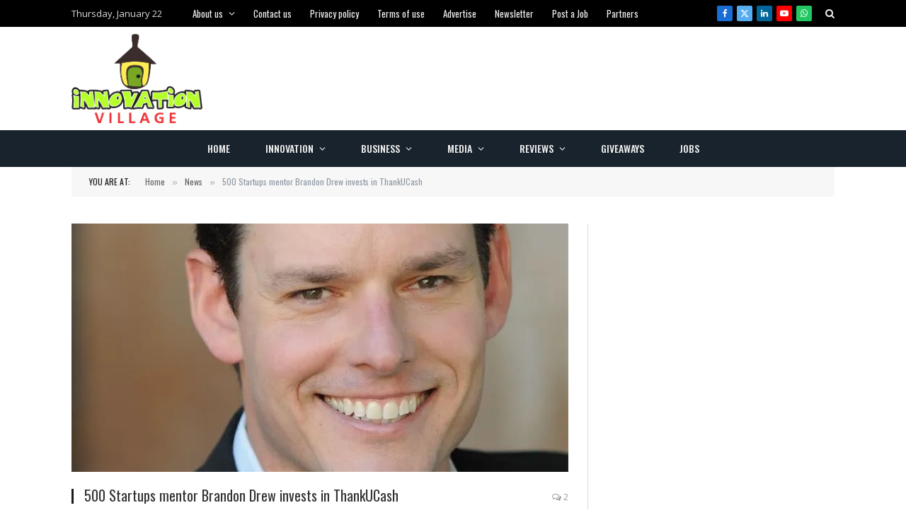

--- FILE ---
content_type: text/html; charset=UTF-8
request_url: https://innovation-village.com/500-startups-mentor-brandon-drew-invests-in-thankucash/
body_size: 96652
content:

<!DOCTYPE html>
<html lang="en-GB" class="s-light site-s-light">

<head>

	<meta charset="UTF-8" />
	<meta name="viewport" content="width=device-width, initial-scale=1" />
	<meta name='robots' content='index, follow, max-image-preview:large, max-snippet:-1, max-video-preview:-1' />
	<style>img:is([sizes="auto" i], [sizes^="auto," i]) { contain-intrinsic-size: 3000px 1500px }</style>
	
	<!-- This site is optimized with the Yoast SEO plugin v26.5 - https://yoast.com/wordpress/plugins/seo/ -->
	<title>500 Startups mentor Brandon Drew invests in ThankUCash - Innovation Village | Technology, Product Reviews, Business</title><link rel="preload" as="image" imagesrcset="https://i0.wp.com/innovation-village.com/wp-content/uploads/2020/08/Brandon-Drew.jpg?w=700&amp;ssl=1 700w, https://i0.wp.com/innovation-village.com/wp-content/uploads/2020/08/Brandon-Drew.jpg?resize=591%2C750&amp;ssl=1 591w" imagesizes="(max-width: 708px) 100vw, 708px" /><link rel="preload" as="font" href="https://innovation-village.com/wp-content/themes/smart-mag/css/icons/fonts/ts-icons.woff2?v3.2" type="font/woff2" crossorigin="anonymous" />
	<meta name="description" content="Nigeria’s leading multi-merchant rewards company ThankUcash is pleased to announce that serial investor Brandon L Drew has joined the company as an investor and advisor" />
	<link rel="canonical" href="https://innovation-village.com/500-startups-mentor-brandon-drew-invests-in-thankucash/" />
	<meta property="og:locale" content="en_GB" />
	<meta property="og:type" content="article" />
	<meta property="og:title" content="500 Startups mentor Brandon Drew invests in ThankUCash - Innovation Village | Technology, Product Reviews, Business" />
	<meta property="og:description" content="Nigeria’s leading multi-merchant rewards company ThankUcash is pleased to announce that serial investor Brandon L Drew has joined the company as an investor and advisor" />
	<meta property="og:url" content="https://innovation-village.com/500-startups-mentor-brandon-drew-invests-in-thankucash/" />
	<meta property="og:site_name" content="Innovation Village | Technology, Product Reviews, Business" />
	<meta property="article:publisher" content="https://www.facebook.com/Innovationvillage" />
	<meta property="article:published_time" content="2020-08-18T13:27:36+00:00" />
	<meta property="article:modified_time" content="2020-08-18T13:28:54+00:00" />
	<meta property="og:image" content="https://i0.wp.com/innovation-village.com/wp-content/uploads/2020/08/Brandon-Drew.jpg?fit=700%2C888&ssl=1" />
	<meta property="og:image:width" content="700" />
	<meta property="og:image:height" content="888" />
	<meta property="og:image:type" content="image/jpeg" />
	<meta name="author" content="Staff Writer" />
	<meta name="twitter:card" content="summary_large_image" />
	<meta name="twitter:creator" content="@innovationville" />
	<meta name="twitter:site" content="@innovationville" />
	<meta name="twitter:label1" content="Written by" />
	<meta name="twitter:data1" content="Staff Writer" />
	<meta name="twitter:label2" content="Estimated reading time" />
	<meta name="twitter:data2" content="3 minutes" />
	<script type="application/ld+json" class="yoast-schema-graph">{"@context":"https://schema.org","@graph":[{"@type":"Article","@id":"https://innovation-village.com/500-startups-mentor-brandon-drew-invests-in-thankucash/#article","isPartOf":{"@id":"https://innovation-village.com/500-startups-mentor-brandon-drew-invests-in-thankucash/"},"author":{"name":"Staff Writer","@id":"https://innovation-village.com/#/schema/person/ad72e7b5a0cf5fcb563fc4c63b9d302e"},"headline":"500 Startups mentor Brandon Drew invests in ThankUCash","datePublished":"2020-08-18T13:27:36+00:00","dateModified":"2020-08-18T13:28:54+00:00","mainEntityOfPage":{"@id":"https://innovation-village.com/500-startups-mentor-brandon-drew-invests-in-thankucash/"},"wordCount":508,"commentCount":2,"publisher":{"@id":"https://innovation-village.com/#organization"},"image":{"@id":"https://innovation-village.com/500-startups-mentor-brandon-drew-invests-in-thankucash/#primaryimage"},"thumbnailUrl":"https://i0.wp.com/innovation-village.com/wp-content/uploads/2020/08/Brandon-Drew.jpg?fit=700%2C888&ssl=1","keywords":["Brandon Drew","Press Release","Simeon Ononobi","ThankU Cash"],"articleSection":["News","Press Release"],"inLanguage":"en-GB","potentialAction":[{"@type":"CommentAction","name":"Comment","target":["https://innovation-village.com/500-startups-mentor-brandon-drew-invests-in-thankucash/#respond"]}]},{"@type":"WebPage","@id":"https://innovation-village.com/500-startups-mentor-brandon-drew-invests-in-thankucash/","url":"https://innovation-village.com/500-startups-mentor-brandon-drew-invests-in-thankucash/","name":"500 Startups mentor Brandon Drew invests in ThankUCash - Innovation Village | Technology, Product Reviews, Business","isPartOf":{"@id":"https://innovation-village.com/#website"},"primaryImageOfPage":{"@id":"https://innovation-village.com/500-startups-mentor-brandon-drew-invests-in-thankucash/#primaryimage"},"image":{"@id":"https://innovation-village.com/500-startups-mentor-brandon-drew-invests-in-thankucash/#primaryimage"},"thumbnailUrl":"https://i0.wp.com/innovation-village.com/wp-content/uploads/2020/08/Brandon-Drew.jpg?fit=700%2C888&ssl=1","datePublished":"2020-08-18T13:27:36+00:00","dateModified":"2020-08-18T13:28:54+00:00","description":"Nigeria’s leading multi-merchant rewards company ThankUcash is pleased to announce that serial investor Brandon L Drew has joined the company as an investor and advisor","breadcrumb":{"@id":"https://innovation-village.com/500-startups-mentor-brandon-drew-invests-in-thankucash/#breadcrumb"},"inLanguage":"en-GB","potentialAction":[{"@type":"ReadAction","target":["https://innovation-village.com/500-startups-mentor-brandon-drew-invests-in-thankucash/"]}]},{"@type":"ImageObject","inLanguage":"en-GB","@id":"https://innovation-village.com/500-startups-mentor-brandon-drew-invests-in-thankucash/#primaryimage","url":"https://i0.wp.com/innovation-village.com/wp-content/uploads/2020/08/Brandon-Drew.jpg?fit=700%2C888&ssl=1","contentUrl":"https://i0.wp.com/innovation-village.com/wp-content/uploads/2020/08/Brandon-Drew.jpg?fit=700%2C888&ssl=1","width":700,"height":888,"caption":"Brandon Drew"},{"@type":"BreadcrumbList","@id":"https://innovation-village.com/500-startups-mentor-brandon-drew-invests-in-thankucash/#breadcrumb","itemListElement":[{"@type":"ListItem","position":1,"name":"Home","item":"https://innovation-village.com/"},{"@type":"ListItem","position":2,"name":"500 Startups mentor Brandon Drew invests in ThankUCash"}]},{"@type":"WebSite","@id":"https://innovation-village.com/#website","url":"https://innovation-village.com/","name":"Innovation Village","description":"Innovation Village | Technology, Product Reviews, Business","publisher":{"@id":"https://innovation-village.com/#organization"},"potentialAction":[{"@type":"SearchAction","target":{"@type":"EntryPoint","urlTemplate":"https://innovation-village.com/?s={search_term_string}"},"query-input":{"@type":"PropertyValueSpecification","valueRequired":true,"valueName":"search_term_string"}}],"inLanguage":"en-GB"},{"@type":"Organization","@id":"https://innovation-village.com/#organization","name":"Innovation Village","url":"https://innovation-village.com/","logo":{"@type":"ImageObject","inLanguage":"en-GB","@id":"https://innovation-village.com/#/schema/logo/image/","url":"https://i0.wp.com/innovation-village.com/wp-content/uploads/2024/10/square.jpg?fit=512%2C510&ssl=1","contentUrl":"https://i0.wp.com/innovation-village.com/wp-content/uploads/2024/10/square.jpg?fit=512%2C510&ssl=1","width":512,"height":510,"caption":"Innovation Village"},"image":{"@id":"https://innovation-village.com/#/schema/logo/image/"},"sameAs":["https://www.facebook.com/Innovationvillage","https://x.com/innovationville","http://www.instagram.com/innovationville","https://www.linkedin.com/company/innovation-village-nigeria","http://www.pinterest.com/ebufra/httpwwwinnovation-villagecom/","https://www.youtube.com/@innovationvillageNG"]},{"@type":"Person","@id":"https://innovation-village.com/#/schema/person/ad72e7b5a0cf5fcb563fc4c63b9d302e","name":"Staff Writer","image":{"@type":"ImageObject","inLanguage":"en-GB","@id":"https://innovation-village.com/#/schema/person/image/","url":"https://secure.gravatar.com/avatar/0edccce9a43d3139e147e408a36ad7faac217ae4364decf44221368fd1764dfe?s=96&d=identicon&r=g","contentUrl":"https://secure.gravatar.com/avatar/0edccce9a43d3139e147e408a36ad7faac217ae4364decf44221368fd1764dfe?s=96&d=identicon&r=g","caption":"Staff Writer"},"description":"I am a staff at Innovation Village.","sameAs":["http://www.innovation-village.com"],"url":"https://innovation-village.com/author/innovationvillage/"}]}</script>
	<!-- / Yoast SEO plugin. -->


<link rel='dns-prefetch' href='//stats.wp.com' />
<link rel='dns-prefetch' href='//fonts.googleapis.com' />
<link rel='dns-prefetch' href='//v0.wordpress.com' />
<link rel='dns-prefetch' href='//widgets.wp.com' />
<link rel='dns-prefetch' href='//s0.wp.com' />
<link rel='dns-prefetch' href='//0.gravatar.com' />
<link rel='dns-prefetch' href='//1.gravatar.com' />
<link rel='dns-prefetch' href='//2.gravatar.com' />
<link rel='preconnect' href='//i0.wp.com' />
<link rel='preconnect' href='//c0.wp.com' />
<link rel="alternate" type="application/rss+xml" title="Innovation Village | Technology, Product Reviews, Business &raquo; Feed" href="https://innovation-village.com/feed/" />
<link rel="alternate" type="application/rss+xml" title="Innovation Village | Technology, Product Reviews, Business &raquo; Comments Feed" href="https://innovation-village.com/comments/feed/" />
<link rel="alternate" type="application/rss+xml" title="Innovation Village | Technology, Product Reviews, Business &raquo; 500 Startups mentor Brandon Drew invests in ThankUCash Comments Feed" href="https://innovation-village.com/500-startups-mentor-brandon-drew-invests-in-thankucash/feed/" />
<script type="text/javascript">
/* <![CDATA[ */
window._wpemojiSettings = {"baseUrl":"https:\/\/s.w.org\/images\/core\/emoji\/16.0.1\/72x72\/","ext":".png","svgUrl":"https:\/\/s.w.org\/images\/core\/emoji\/16.0.1\/svg\/","svgExt":".svg","source":{"concatemoji":"https:\/\/innovation-village.com\/wp-includes\/js\/wp-emoji-release.min.js?ver=059231049ef56f01fe16883092f7a5f8"}};
/*! This file is auto-generated */
!function(s,n){var o,i,e;function c(e){try{var t={supportTests:e,timestamp:(new Date).valueOf()};sessionStorage.setItem(o,JSON.stringify(t))}catch(e){}}function p(e,t,n){e.clearRect(0,0,e.canvas.width,e.canvas.height),e.fillText(t,0,0);var t=new Uint32Array(e.getImageData(0,0,e.canvas.width,e.canvas.height).data),a=(e.clearRect(0,0,e.canvas.width,e.canvas.height),e.fillText(n,0,0),new Uint32Array(e.getImageData(0,0,e.canvas.width,e.canvas.height).data));return t.every(function(e,t){return e===a[t]})}function u(e,t){e.clearRect(0,0,e.canvas.width,e.canvas.height),e.fillText(t,0,0);for(var n=e.getImageData(16,16,1,1),a=0;a<n.data.length;a++)if(0!==n.data[a])return!1;return!0}function f(e,t,n,a){switch(t){case"flag":return n(e,"\ud83c\udff3\ufe0f\u200d\u26a7\ufe0f","\ud83c\udff3\ufe0f\u200b\u26a7\ufe0f")?!1:!n(e,"\ud83c\udde8\ud83c\uddf6","\ud83c\udde8\u200b\ud83c\uddf6")&&!n(e,"\ud83c\udff4\udb40\udc67\udb40\udc62\udb40\udc65\udb40\udc6e\udb40\udc67\udb40\udc7f","\ud83c\udff4\u200b\udb40\udc67\u200b\udb40\udc62\u200b\udb40\udc65\u200b\udb40\udc6e\u200b\udb40\udc67\u200b\udb40\udc7f");case"emoji":return!a(e,"\ud83e\udedf")}return!1}function g(e,t,n,a){var r="undefined"!=typeof WorkerGlobalScope&&self instanceof WorkerGlobalScope?new OffscreenCanvas(300,150):s.createElement("canvas"),o=r.getContext("2d",{willReadFrequently:!0}),i=(o.textBaseline="top",o.font="600 32px Arial",{});return e.forEach(function(e){i[e]=t(o,e,n,a)}),i}function t(e){var t=s.createElement("script");t.src=e,t.defer=!0,s.head.appendChild(t)}"undefined"!=typeof Promise&&(o="wpEmojiSettingsSupports",i=["flag","emoji"],n.supports={everything:!0,everythingExceptFlag:!0},e=new Promise(function(e){s.addEventListener("DOMContentLoaded",e,{once:!0})}),new Promise(function(t){var n=function(){try{var e=JSON.parse(sessionStorage.getItem(o));if("object"==typeof e&&"number"==typeof e.timestamp&&(new Date).valueOf()<e.timestamp+604800&&"object"==typeof e.supportTests)return e.supportTests}catch(e){}return null}();if(!n){if("undefined"!=typeof Worker&&"undefined"!=typeof OffscreenCanvas&&"undefined"!=typeof URL&&URL.createObjectURL&&"undefined"!=typeof Blob)try{var e="postMessage("+g.toString()+"("+[JSON.stringify(i),f.toString(),p.toString(),u.toString()].join(",")+"));",a=new Blob([e],{type:"text/javascript"}),r=new Worker(URL.createObjectURL(a),{name:"wpTestEmojiSupports"});return void(r.onmessage=function(e){c(n=e.data),r.terminate(),t(n)})}catch(e){}c(n=g(i,f,p,u))}t(n)}).then(function(e){for(var t in e)n.supports[t]=e[t],n.supports.everything=n.supports.everything&&n.supports[t],"flag"!==t&&(n.supports.everythingExceptFlag=n.supports.everythingExceptFlag&&n.supports[t]);n.supports.everythingExceptFlag=n.supports.everythingExceptFlag&&!n.supports.flag,n.DOMReady=!1,n.readyCallback=function(){n.DOMReady=!0}}).then(function(){return e}).then(function(){var e;n.supports.everything||(n.readyCallback(),(e=n.source||{}).concatemoji?t(e.concatemoji):e.wpemoji&&e.twemoji&&(t(e.twemoji),t(e.wpemoji)))}))}((window,document),window._wpemojiSettings);
/* ]]> */
</script>
<link rel='stylesheet' id='jetpack_related-posts-css' href='https://c0.wp.com/p/jetpack/15.4/modules/related-posts/related-posts.css' type='text/css' media='all' />
<style id='wp-emoji-styles-inline-css' type='text/css'>

	img.wp-smiley, img.emoji {
		display: inline !important;
		border: none !important;
		box-shadow: none !important;
		height: 1em !important;
		width: 1em !important;
		margin: 0 0.07em !important;
		vertical-align: -0.1em !important;
		background: none !important;
		padding: 0 !important;
	}
</style>
<link rel='stylesheet' id='wp-block-library-css' href='https://c0.wp.com/c/6.8.3/wp-includes/css/dist/block-library/style.min.css' type='text/css' media='all' />
<style id='classic-theme-styles-inline-css' type='text/css'>
/*! This file is auto-generated */
.wp-block-button__link{color:#fff;background-color:#32373c;border-radius:9999px;box-shadow:none;text-decoration:none;padding:calc(.667em + 2px) calc(1.333em + 2px);font-size:1.125em}.wp-block-file__button{background:#32373c;color:#fff;text-decoration:none}
</style>
<link rel='stylesheet' id='wp-components-css' href='https://c0.wp.com/c/6.8.3/wp-includes/css/dist/components/style.min.css' type='text/css' media='all' />
<link rel='stylesheet' id='wp-preferences-css' href='https://c0.wp.com/c/6.8.3/wp-includes/css/dist/preferences/style.min.css' type='text/css' media='all' />
<link rel='stylesheet' id='wp-block-editor-css' href='https://c0.wp.com/c/6.8.3/wp-includes/css/dist/block-editor/style.min.css' type='text/css' media='all' />
<link rel='stylesheet' id='popup-maker-block-library-style-css' href='https://innovation-village.com/wp-content/plugins/popup-maker/dist/packages/block-library-style.css?ver=dbea705cfafe089d65f1' type='text/css' media='all' />
<link rel='stylesheet' id='mediaelement-css' href='https://c0.wp.com/c/6.8.3/wp-includes/js/mediaelement/mediaelementplayer-legacy.min.css' type='text/css' media='all' />
<link rel='stylesheet' id='wp-mediaelement-css' href='https://c0.wp.com/c/6.8.3/wp-includes/js/mediaelement/wp-mediaelement.min.css' type='text/css' media='all' />
<style id='jetpack-sharing-buttons-style-inline-css' type='text/css'>
.jetpack-sharing-buttons__services-list{display:flex;flex-direction:row;flex-wrap:wrap;gap:0;list-style-type:none;margin:5px;padding:0}.jetpack-sharing-buttons__services-list.has-small-icon-size{font-size:12px}.jetpack-sharing-buttons__services-list.has-normal-icon-size{font-size:16px}.jetpack-sharing-buttons__services-list.has-large-icon-size{font-size:24px}.jetpack-sharing-buttons__services-list.has-huge-icon-size{font-size:36px}@media print{.jetpack-sharing-buttons__services-list{display:none!important}}.editor-styles-wrapper .wp-block-jetpack-sharing-buttons{gap:0;padding-inline-start:0}ul.jetpack-sharing-buttons__services-list.has-background{padding:1.25em 2.375em}
</style>
<style id='global-styles-inline-css' type='text/css'>
:root{--wp--preset--aspect-ratio--square: 1;--wp--preset--aspect-ratio--4-3: 4/3;--wp--preset--aspect-ratio--3-4: 3/4;--wp--preset--aspect-ratio--3-2: 3/2;--wp--preset--aspect-ratio--2-3: 2/3;--wp--preset--aspect-ratio--16-9: 16/9;--wp--preset--aspect-ratio--9-16: 9/16;--wp--preset--color--black: #000000;--wp--preset--color--cyan-bluish-gray: #abb8c3;--wp--preset--color--white: #ffffff;--wp--preset--color--pale-pink: #f78da7;--wp--preset--color--vivid-red: #cf2e2e;--wp--preset--color--luminous-vivid-orange: #ff6900;--wp--preset--color--luminous-vivid-amber: #fcb900;--wp--preset--color--light-green-cyan: #7bdcb5;--wp--preset--color--vivid-green-cyan: #00d084;--wp--preset--color--pale-cyan-blue: #8ed1fc;--wp--preset--color--vivid-cyan-blue: #0693e3;--wp--preset--color--vivid-purple: #9b51e0;--wp--preset--gradient--vivid-cyan-blue-to-vivid-purple: linear-gradient(135deg,rgba(6,147,227,1) 0%,rgb(155,81,224) 100%);--wp--preset--gradient--light-green-cyan-to-vivid-green-cyan: linear-gradient(135deg,rgb(122,220,180) 0%,rgb(0,208,130) 100%);--wp--preset--gradient--luminous-vivid-amber-to-luminous-vivid-orange: linear-gradient(135deg,rgba(252,185,0,1) 0%,rgba(255,105,0,1) 100%);--wp--preset--gradient--luminous-vivid-orange-to-vivid-red: linear-gradient(135deg,rgba(255,105,0,1) 0%,rgb(207,46,46) 100%);--wp--preset--gradient--very-light-gray-to-cyan-bluish-gray: linear-gradient(135deg,rgb(238,238,238) 0%,rgb(169,184,195) 100%);--wp--preset--gradient--cool-to-warm-spectrum: linear-gradient(135deg,rgb(74,234,220) 0%,rgb(151,120,209) 20%,rgb(207,42,186) 40%,rgb(238,44,130) 60%,rgb(251,105,98) 80%,rgb(254,248,76) 100%);--wp--preset--gradient--blush-light-purple: linear-gradient(135deg,rgb(255,206,236) 0%,rgb(152,150,240) 100%);--wp--preset--gradient--blush-bordeaux: linear-gradient(135deg,rgb(254,205,165) 0%,rgb(254,45,45) 50%,rgb(107,0,62) 100%);--wp--preset--gradient--luminous-dusk: linear-gradient(135deg,rgb(255,203,112) 0%,rgb(199,81,192) 50%,rgb(65,88,208) 100%);--wp--preset--gradient--pale-ocean: linear-gradient(135deg,rgb(255,245,203) 0%,rgb(182,227,212) 50%,rgb(51,167,181) 100%);--wp--preset--gradient--electric-grass: linear-gradient(135deg,rgb(202,248,128) 0%,rgb(113,206,126) 100%);--wp--preset--gradient--midnight: linear-gradient(135deg,rgb(2,3,129) 0%,rgb(40,116,252) 100%);--wp--preset--font-size--small: 13px;--wp--preset--font-size--medium: 20px;--wp--preset--font-size--large: 36px;--wp--preset--font-size--x-large: 42px;--wp--preset--spacing--20: 0.44rem;--wp--preset--spacing--30: 0.67rem;--wp--preset--spacing--40: 1rem;--wp--preset--spacing--50: 1.5rem;--wp--preset--spacing--60: 2.25rem;--wp--preset--spacing--70: 3.38rem;--wp--preset--spacing--80: 5.06rem;--wp--preset--shadow--natural: 6px 6px 9px rgba(0, 0, 0, 0.2);--wp--preset--shadow--deep: 12px 12px 50px rgba(0, 0, 0, 0.4);--wp--preset--shadow--sharp: 6px 6px 0px rgba(0, 0, 0, 0.2);--wp--preset--shadow--outlined: 6px 6px 0px -3px rgba(255, 255, 255, 1), 6px 6px rgba(0, 0, 0, 1);--wp--preset--shadow--crisp: 6px 6px 0px rgba(0, 0, 0, 1);}:where(.is-layout-flex){gap: 0.5em;}:where(.is-layout-grid){gap: 0.5em;}body .is-layout-flex{display: flex;}.is-layout-flex{flex-wrap: wrap;align-items: center;}.is-layout-flex > :is(*, div){margin: 0;}body .is-layout-grid{display: grid;}.is-layout-grid > :is(*, div){margin: 0;}:where(.wp-block-columns.is-layout-flex){gap: 2em;}:where(.wp-block-columns.is-layout-grid){gap: 2em;}:where(.wp-block-post-template.is-layout-flex){gap: 1.25em;}:where(.wp-block-post-template.is-layout-grid){gap: 1.25em;}.has-black-color{color: var(--wp--preset--color--black) !important;}.has-cyan-bluish-gray-color{color: var(--wp--preset--color--cyan-bluish-gray) !important;}.has-white-color{color: var(--wp--preset--color--white) !important;}.has-pale-pink-color{color: var(--wp--preset--color--pale-pink) !important;}.has-vivid-red-color{color: var(--wp--preset--color--vivid-red) !important;}.has-luminous-vivid-orange-color{color: var(--wp--preset--color--luminous-vivid-orange) !important;}.has-luminous-vivid-amber-color{color: var(--wp--preset--color--luminous-vivid-amber) !important;}.has-light-green-cyan-color{color: var(--wp--preset--color--light-green-cyan) !important;}.has-vivid-green-cyan-color{color: var(--wp--preset--color--vivid-green-cyan) !important;}.has-pale-cyan-blue-color{color: var(--wp--preset--color--pale-cyan-blue) !important;}.has-vivid-cyan-blue-color{color: var(--wp--preset--color--vivid-cyan-blue) !important;}.has-vivid-purple-color{color: var(--wp--preset--color--vivid-purple) !important;}.has-black-background-color{background-color: var(--wp--preset--color--black) !important;}.has-cyan-bluish-gray-background-color{background-color: var(--wp--preset--color--cyan-bluish-gray) !important;}.has-white-background-color{background-color: var(--wp--preset--color--white) !important;}.has-pale-pink-background-color{background-color: var(--wp--preset--color--pale-pink) !important;}.has-vivid-red-background-color{background-color: var(--wp--preset--color--vivid-red) !important;}.has-luminous-vivid-orange-background-color{background-color: var(--wp--preset--color--luminous-vivid-orange) !important;}.has-luminous-vivid-amber-background-color{background-color: var(--wp--preset--color--luminous-vivid-amber) !important;}.has-light-green-cyan-background-color{background-color: var(--wp--preset--color--light-green-cyan) !important;}.has-vivid-green-cyan-background-color{background-color: var(--wp--preset--color--vivid-green-cyan) !important;}.has-pale-cyan-blue-background-color{background-color: var(--wp--preset--color--pale-cyan-blue) !important;}.has-vivid-cyan-blue-background-color{background-color: var(--wp--preset--color--vivid-cyan-blue) !important;}.has-vivid-purple-background-color{background-color: var(--wp--preset--color--vivid-purple) !important;}.has-black-border-color{border-color: var(--wp--preset--color--black) !important;}.has-cyan-bluish-gray-border-color{border-color: var(--wp--preset--color--cyan-bluish-gray) !important;}.has-white-border-color{border-color: var(--wp--preset--color--white) !important;}.has-pale-pink-border-color{border-color: var(--wp--preset--color--pale-pink) !important;}.has-vivid-red-border-color{border-color: var(--wp--preset--color--vivid-red) !important;}.has-luminous-vivid-orange-border-color{border-color: var(--wp--preset--color--luminous-vivid-orange) !important;}.has-luminous-vivid-amber-border-color{border-color: var(--wp--preset--color--luminous-vivid-amber) !important;}.has-light-green-cyan-border-color{border-color: var(--wp--preset--color--light-green-cyan) !important;}.has-vivid-green-cyan-border-color{border-color: var(--wp--preset--color--vivid-green-cyan) !important;}.has-pale-cyan-blue-border-color{border-color: var(--wp--preset--color--pale-cyan-blue) !important;}.has-vivid-cyan-blue-border-color{border-color: var(--wp--preset--color--vivid-cyan-blue) !important;}.has-vivid-purple-border-color{border-color: var(--wp--preset--color--vivid-purple) !important;}.has-vivid-cyan-blue-to-vivid-purple-gradient-background{background: var(--wp--preset--gradient--vivid-cyan-blue-to-vivid-purple) !important;}.has-light-green-cyan-to-vivid-green-cyan-gradient-background{background: var(--wp--preset--gradient--light-green-cyan-to-vivid-green-cyan) !important;}.has-luminous-vivid-amber-to-luminous-vivid-orange-gradient-background{background: var(--wp--preset--gradient--luminous-vivid-amber-to-luminous-vivid-orange) !important;}.has-luminous-vivid-orange-to-vivid-red-gradient-background{background: var(--wp--preset--gradient--luminous-vivid-orange-to-vivid-red) !important;}.has-very-light-gray-to-cyan-bluish-gray-gradient-background{background: var(--wp--preset--gradient--very-light-gray-to-cyan-bluish-gray) !important;}.has-cool-to-warm-spectrum-gradient-background{background: var(--wp--preset--gradient--cool-to-warm-spectrum) !important;}.has-blush-light-purple-gradient-background{background: var(--wp--preset--gradient--blush-light-purple) !important;}.has-blush-bordeaux-gradient-background{background: var(--wp--preset--gradient--blush-bordeaux) !important;}.has-luminous-dusk-gradient-background{background: var(--wp--preset--gradient--luminous-dusk) !important;}.has-pale-ocean-gradient-background{background: var(--wp--preset--gradient--pale-ocean) !important;}.has-electric-grass-gradient-background{background: var(--wp--preset--gradient--electric-grass) !important;}.has-midnight-gradient-background{background: var(--wp--preset--gradient--midnight) !important;}.has-small-font-size{font-size: var(--wp--preset--font-size--small) !important;}.has-medium-font-size{font-size: var(--wp--preset--font-size--medium) !important;}.has-large-font-size{font-size: var(--wp--preset--font-size--large) !important;}.has-x-large-font-size{font-size: var(--wp--preset--font-size--x-large) !important;}
:where(.wp-block-post-template.is-layout-flex){gap: 1.25em;}:where(.wp-block-post-template.is-layout-grid){gap: 1.25em;}
:where(.wp-block-columns.is-layout-flex){gap: 2em;}:where(.wp-block-columns.is-layout-grid){gap: 2em;}
:root :where(.wp-block-pullquote){font-size: 1.5em;line-height: 1.6;}
</style>
<link rel='stylesheet' id='jetpack_likes-css' href='https://c0.wp.com/p/jetpack/15.4/modules/likes/style.css' type='text/css' media='all' />
<link rel='stylesheet' id='popup-maker-site-css' href='//innovation-village.com/wp-content/uploads/pum/pum-site-styles.css?generated=1756715723&#038;ver=1.21.5' type='text/css' media='all' />
<link rel='stylesheet' id='smartmag-core-css' href='https://innovation-village.com/wp-content/themes/smart-mag/style.css?ver=10.3.2' type='text/css' media='all' />
<link rel='stylesheet' id='smartmag-magnific-popup-css' href='https://innovation-village.com/wp-content/themes/smart-mag/css/lightbox.css?ver=10.3.2' type='text/css' media='all' />
<link rel='stylesheet' id='font-awesome4-css' href='https://innovation-village.com/wp-content/themes/smart-mag/css/fontawesome/css/font-awesome.min.css?ver=10.3.2' type='text/css' media='all' />
<link rel='stylesheet' id='smartmag-icons-css' href='https://innovation-village.com/wp-content/themes/smart-mag/css/icons/icons.css?ver=10.3.2' type='text/css' media='all' />
<link rel='stylesheet' id='smartmag-skin-css' href='https://innovation-village.com/wp-content/themes/smart-mag/css/skin-classic.css?ver=10.3.2' type='text/css' media='all' />
<style id='smartmag-skin-inline-css' type='text/css'>
:root { --c-main: #191919;
--c-main-rgb: 25,25,25;
--c-headings: #333333;
--text-font: "Open Sans", system-ui, -apple-system, "Segoe UI", Arial, sans-serif;
--body-font: "Open Sans", system-ui, -apple-system, "Segoe UI", Arial, sans-serif;
--ui-font: "Oswald", system-ui, -apple-system, "Segoe UI", Arial, sans-serif;
--title-font: "Oswald", system-ui, -apple-system, "Segoe UI", Arial, sans-serif;
--h-font: "Oswald", system-ui, -apple-system, "Segoe UI", Arial, sans-serif;
--title-font: "Oswald", system-ui, -apple-system, "Segoe UI", Arial, sans-serif;
--h-font: "Oswald", system-ui, -apple-system, "Segoe UI", Arial, sans-serif;
--main-width: 1078px;
--c-main: #191919;
--c-main-rgb: 25,25,25;
--c-headings: #333333;
--text-font: "Open Sans", system-ui, -apple-system, "Segoe UI", Arial, sans-serif;
--body-font: "Open Sans", system-ui, -apple-system, "Segoe UI", Arial, sans-serif;
--ui-font: "Oswald", system-ui, -apple-system, "Segoe UI", Arial, sans-serif;
--title-font: "Oswald", system-ui, -apple-system, "Segoe UI", Arial, sans-serif;
--h-font: "Oswald", system-ui, -apple-system, "Segoe UI", Arial, sans-serif;
--title-font: "Oswald", system-ui, -apple-system, "Segoe UI", Arial, sans-serif;
--h-font: "Oswald", system-ui, -apple-system, "Segoe UI", Arial, sans-serif;
--main-width: 1078px; }
.s-dark body { background-color: #191919; }
.s-dark { --body-color: #666666; --c-excerpts: #666666; }
.s-dark .post-content { color: #666666; }
.smart-head-main .smart-head-top { --head-h: 38px; }
.smart-head-main .smart-head-mid { --head-h: 146px; }
.s-dark .smart-head-main .smart-head-mid,
.smart-head-main .s-dark.smart-head-mid { background-color: #666666; }
.smart-head-main .smart-head-bot { --head-h: 52px; }
.smart-head-mobile .smart-head-mid { border-top-width: 3px; }
.loop-grid .ratio-is-custom { padding-bottom: calc(100% / 1.88); }
.loop-list .ratio-is-custom { padding-bottom: calc(100% / 1.88); }
.list-post { --list-p-media-width: 40%; --list-p-media-max-width: 85%; }
.list-post .media:not(i) { --list-p-media-max-width: 40%; }
.loop-small .ratio-is-custom { padding-bottom: calc(100% / 1.149); }
.loop-small .media:not(i) { max-width: 75px; }
.single .featured .ratio-is-custom { padding-bottom: calc(100% / 2); }
.s-dark body { background-color: #191919; }
.s-dark { --body-color: #666666; --c-excerpts: #666666; }
.s-dark .post-content { color: #666666; }
.smart-head-main .smart-head-top { --head-h: 38px; }
.smart-head-main .smart-head-mid { --head-h: 146px; }
.s-dark .smart-head-main .smart-head-mid,
.smart-head-main .s-dark.smart-head-mid { background-color: #666666; }
.smart-head-main .smart-head-bot { --head-h: 52px; }
.smart-head-mobile .smart-head-mid { border-top-width: 3px; }
.loop-grid .ratio-is-custom { padding-bottom: calc(100% / 1.88); }
.loop-list .ratio-is-custom { padding-bottom: calc(100% / 1.88); }
.list-post { --list-p-media-width: 40%; --list-p-media-max-width: 85%; }
.list-post .media:not(i) { --list-p-media-max-width: 40%; }
.loop-small .ratio-is-custom { padding-bottom: calc(100% / 1.149); }
.loop-small .media:not(i) { max-width: 75px; }
.single .featured .ratio-is-custom { padding-bottom: calc(100% / 2); }


</style>
<link rel='stylesheet' id='smartmag-gfonts-custom-css' href='https://fonts.googleapis.com/css?family=Open+Sans%3A400%2C500%2C600%2C700%7COswald%3A400%2C500%2C600%2C700' type='text/css' media='all' />
<script type="text/javascript" id="jetpack_related-posts-js-extra">
/* <![CDATA[ */
var related_posts_js_options = {"post_heading":"h4"};
/* ]]> */
</script>
<script type="text/javascript" src="https://c0.wp.com/p/jetpack/15.4/_inc/build/related-posts/related-posts.min.js" id="jetpack_related-posts-js"></script>
<script type="text/javascript" id="smartmag-lazy-inline-js-after">
/* <![CDATA[ */
/**
 * @copyright ThemeSphere
 * @preserve
 */
var BunyadLazy={};BunyadLazy.load=function(){function a(e,n){var t={};e.dataset.bgset&&e.dataset.sizes?(t.sizes=e.dataset.sizes,t.srcset=e.dataset.bgset):t.src=e.dataset.bgsrc,function(t){var a=t.dataset.ratio;if(0<a){const e=t.parentElement;if(e.classList.contains("media-ratio")){const n=e.style;n.getPropertyValue("--a-ratio")||(n.paddingBottom=100/a+"%")}}}(e);var a,o=document.createElement("img");for(a in o.onload=function(){var t="url('"+(o.currentSrc||o.src)+"')",a=e.style;a.backgroundImage!==t&&requestAnimationFrame(()=>{a.backgroundImage=t,n&&n()}),o.onload=null,o.onerror=null,o=null},o.onerror=o.onload,t)o.setAttribute(a,t[a]);o&&o.complete&&0<o.naturalWidth&&o.onload&&o.onload()}function e(t){t.dataset.loaded||a(t,()=>{document.dispatchEvent(new Event("lazyloaded")),t.dataset.loaded=1})}function n(t){"complete"===document.readyState?t():window.addEventListener("load",t)}return{initEarly:function(){var t,a=()=>{document.querySelectorAll(".img.bg-cover:not(.lazyload)").forEach(e)};"complete"!==document.readyState?(t=setInterval(a,150),n(()=>{a(),clearInterval(t)})):a()},callOnLoad:n,initBgImages:function(t){t&&n(()=>{document.querySelectorAll(".img.bg-cover").forEach(e)})},bgLoad:a}}(),BunyadLazy.load.initEarly();
/* ]]> */
</script>
<script type="text/javascript" src="https://c0.wp.com/c/6.8.3/wp-includes/js/jquery/jquery.min.js" id="jquery-core-js"></script>
<script type="text/javascript" src="https://c0.wp.com/c/6.8.3/wp-includes/js/jquery/jquery-migrate.min.js" id="jquery-migrate-js"></script>
<link rel="https://api.w.org/" href="https://innovation-village.com/wp-json/" /><link rel="alternate" title="JSON" type="application/json" href="https://innovation-village.com/wp-json/wp/v2/posts/64866" /><link rel="EditURI" type="application/rsd+xml" title="RSD" href="https://innovation-village.com/xmlrpc.php?rsd" />

<link rel='shortlink' href='https://wp.me/p72JN2-gSe' />
<link rel="alternate" title="oEmbed (JSON)" type="application/json+oembed" href="https://innovation-village.com/wp-json/oembed/1.0/embed?url=https%3A%2F%2Finnovation-village.com%2F500-startups-mentor-brandon-drew-invests-in-thankucash%2F" />
<link rel="alternate" title="oEmbed (XML)" type="text/xml+oembed" href="https://innovation-village.com/wp-json/oembed/1.0/embed?url=https%3A%2F%2Finnovation-village.com%2F500-startups-mentor-brandon-drew-invests-in-thankucash%2F&#038;format=xml" />
<!-- Google tag (gtag.js) -->
<script async src="https://www.googletagmanager.com/gtag/js?id=G-5NHZGPRHBD"></script>
<script>
  window.dataLayer = window.dataLayer || [];
  function gtag(){dataLayer.push(arguments);}
  gtag('js', new Date());

  gtag('config', 'G-5NHZGPRHBD');
</script>
	<style>img#wpstats{display:none}</style>
		
		<script>
		var BunyadSchemeKey = 'bunyad-scheme';
		(() => {
			const d = document.documentElement;
			const c = d.classList;
			var scheme = localStorage.getItem(BunyadSchemeKey);
			
			if (scheme) {
				d.dataset.origClass = c;
				scheme === 'dark' ? c.remove('s-light', 'site-s-light') : c.remove('s-dark', 'site-s-dark');
				c.add('site-s-' + scheme, 's-' + scheme);
			}
		})();
		</script>
		<meta name="generator" content="Elementor 3.34.2; features: additional_custom_breakpoints; settings: css_print_method-external, google_font-enabled, font_display-auto">
      <meta name="onesignal" content="wordpress-plugin"/>
            <script>

      window.OneSignalDeferred = window.OneSignalDeferred || [];

      OneSignalDeferred.push(function(OneSignal) {
        var oneSignal_options = {};
        window._oneSignalInitOptions = oneSignal_options;

        oneSignal_options['serviceWorkerParam'] = { scope: '/' };
oneSignal_options['serviceWorkerPath'] = 'OneSignalSDKWorker.js.php';

        OneSignal.Notifications.setDefaultUrl("https://innovation-village.com");

        oneSignal_options['wordpress'] = true;
oneSignal_options['appId'] = '9acb0fcc-4273-48cc-b811-35e9789a35e9';
oneSignal_options['allowLocalhostAsSecureOrigin'] = true;
oneSignal_options['welcomeNotification'] = { };
oneSignal_options['welcomeNotification']['title'] = "";
oneSignal_options['welcomeNotification']['message'] = "";
oneSignal_options['welcomeNotification']['url'] = "www.innovation-village.com";
oneSignal_options['path'] = "https://innovation-village.com/wp-content/plugins/onesignal-free-web-push-notifications/sdk_files/";
oneSignal_options['promptOptions'] = { };
oneSignal_options['notifyButton'] = { };
oneSignal_options['notifyButton']['enable'] = true;
oneSignal_options['notifyButton']['position'] = 'bottom-right';
oneSignal_options['notifyButton']['theme'] = 'default';
oneSignal_options['notifyButton']['size'] = 'medium';
oneSignal_options['notifyButton']['displayPredicate'] = function() {
              return !OneSignal.User.PushSubscription.optedIn;
            };
oneSignal_options['notifyButton']['showCredit'] = true;
oneSignal_options['notifyButton']['text'] = {};
              OneSignal.init(window._oneSignalInitOptions);
              OneSignal.Slidedown.promptPush()      });

      function documentInitOneSignal() {
        var oneSignal_elements = document.getElementsByClassName("OneSignal-prompt");

        var oneSignalLinkClickHandler = function(event) { OneSignal.Notifications.requestPermission(); event.preventDefault(); };        for(var i = 0; i < oneSignal_elements.length; i++)
          oneSignal_elements[i].addEventListener('click', oneSignalLinkClickHandler, false);
      }

      if (document.readyState === 'complete') {
           documentInitOneSignal();
      }
      else {
           window.addEventListener("load", function(event){
               documentInitOneSignal();
          });
      }
    </script>
			<style>
				.e-con.e-parent:nth-of-type(n+4):not(.e-lazyloaded):not(.e-no-lazyload),
				.e-con.e-parent:nth-of-type(n+4):not(.e-lazyloaded):not(.e-no-lazyload) * {
					background-image: none !important;
				}
				@media screen and (max-height: 1024px) {
					.e-con.e-parent:nth-of-type(n+3):not(.e-lazyloaded):not(.e-no-lazyload),
					.e-con.e-parent:nth-of-type(n+3):not(.e-lazyloaded):not(.e-no-lazyload) * {
						background-image: none !important;
					}
				}
				@media screen and (max-height: 640px) {
					.e-con.e-parent:nth-of-type(n+2):not(.e-lazyloaded):not(.e-no-lazyload),
					.e-con.e-parent:nth-of-type(n+2):not(.e-lazyloaded):not(.e-no-lazyload) * {
						background-image: none !important;
					}
				}
			</style>
			<link rel="icon" href="https://i0.wp.com/innovation-village.com/wp-content/uploads/2024/10/square.jpg?fit=32%2C32&#038;ssl=1" sizes="32x32" />
<link rel="icon" href="https://i0.wp.com/innovation-village.com/wp-content/uploads/2024/10/square.jpg?fit=192%2C192&#038;ssl=1" sizes="192x192" />
<link rel="apple-touch-icon" href="https://i0.wp.com/innovation-village.com/wp-content/uploads/2024/10/square.jpg?fit=180%2C180&#038;ssl=1" />
<meta name="msapplication-TileImage" content="https://i0.wp.com/innovation-village.com/wp-content/uploads/2024/10/square.jpg?fit=270%2C270&#038;ssl=1" />
		<style type="text/css" id="wp-custom-css">
			.post-content a {
	color: blue;
}
.block-editor-block-list__layout a {
    color: blue;
    text-decoration: underline;
    transition: all .25s ease-in-out;
}		</style>
		

</head>

<body class="wp-singular post-template-default single single-post postid-64866 single-format-standard wp-theme-smart-mag right-sidebar post-layout-classic post-cat-28 has-lb has-lb-sm ts-img-hov-fade has-sb-sep layout-normal elementor-default elementor-kit-85541">



<div class="main-wrap">

	
<div class="off-canvas-backdrop"></div>
<div class="mobile-menu-container off-canvas s-dark hide-menu-lg" id="off-canvas">

	<div class="off-canvas-head">
		<a href="#" class="close">
			<span class="visuallyhidden">Close Menu</span>
			<i class="tsi tsi-times"></i>
		</a>

		<div class="ts-logo">
			<img fetchpriority="high" class="logo-mobile logo-image" src="https://i0.wp.com/innovation-village.com/wp-content/uploads/2024/08/INNOVATION-VILLAGE-logo.png?fit=798%2C542&#038;ssl=1" width="399" height="271" alt="Innovation Village | Technology, Product Reviews, Business"/>		</div>
	</div>

	<div class="off-canvas-content">

					<ul class="mobile-menu"></ul>
		
		
		
		<div class="spc-social-block spc-social spc-social-b smart-head-social">
		
			
				<a href="https://www.facebook.com/Innovationvillage" class="link service s-facebook" target="_blank" rel="nofollow noopener">
					<i class="icon tsi tsi-facebook"></i>					<span class="visuallyhidden">Facebook</span>
				</a>
									
			
				<a href="http://www.twitter.com/innovationville" class="link service s-twitter" target="_blank" rel="nofollow noopener">
					<i class="icon tsi tsi-twitter"></i>					<span class="visuallyhidden">X (Twitter)</span>
				</a>
									
			
				<a href="http://www.instagram.com/innovationville" class="link service s-instagram" target="_blank" rel="nofollow noopener">
					<i class="icon tsi tsi-instagram"></i>					<span class="visuallyhidden">Instagram</span>
				</a>
									
			
		</div>

		
	</div>

</div>
<div class="smart-head smart-head-legacy smart-head-main" id="smart-head" data-sticky="bot" data-sticky-type="smart" data-sticky-full>
	
	<div class="smart-head-row smart-head-top s-dark smart-head-row-full">

		<div class="inner wrap">

							
				<div class="items items-left ">
				
<span class="h-date">
	Thursday, January 22</span>	<div class="nav-wrap">
		<nav class="navigation navigation-small nav-hov-a">
			<ul id="menu-top-menu" class="menu"><li id="menu-item-76" class="menu-item menu-item-type-post_type menu-item-object-page menu-item-has-children menu-item-76"><a href="https://innovation-village.com/about-us/">About us</a>
<ul class="sub-menu">
	<li id="menu-item-10920" class="menu-item menu-item-type-post_type menu-item-object-page menu-item-10920"><a href="https://innovation-village.com/authors/">Authors</a></li>
</ul>
</li>
<li id="menu-item-75" class="menu-item menu-item-type-post_type menu-item-object-page menu-item-75"><a href="https://innovation-village.com/contact-us/">Contact us</a></li>
<li id="menu-item-74" class="menu-item menu-item-type-post_type menu-item-object-page menu-item-privacy-policy menu-item-74"><a rel="privacy-policy" href="https://innovation-village.com/privacy-policy/">Privacy policy</a></li>
<li id="menu-item-73" class="menu-item menu-item-type-post_type menu-item-object-page menu-item-73"><a href="https://innovation-village.com/terms-of-use/">Terms of use</a></li>
<li id="menu-item-14420" class="menu-item menu-item-type-post_type menu-item-object-page menu-item-14420"><a href="https://innovation-village.com/advertise/">Advertise</a></li>
<li id="menu-item-111417" class="menu-item menu-item-type-post_type menu-item-object-page menu-item-111417"><a href="https://innovation-village.com/newsletter/">Newsletter</a></li>
<li id="menu-item-59021" class="menu-item menu-item-type-post_type menu-item-object-page menu-item-59021"><a href="https://innovation-village.com/post-a-job-2/">Post a Job</a></li>
<li id="menu-item-25081" class="menu-item menu-item-type-post_type menu-item-object-page menu-item-25081"><a href="https://innovation-village.com/partners/">Partners</a></li>
</ul>		</nav>
	</div>
				</div>

							
				<div class="items items-center empty">
								</div>

							
				<div class="items items-right ">
				
		<div class="spc-social-block spc-social spc-social-c smart-head-social spc-social-colors spc-social-bg">
		
			
				<a href="https://www.facebook.com/Innovationvillage" class="link service s-facebook" target="_blank" rel="nofollow noopener">
					<i class="icon tsi tsi-facebook"></i>					<span class="visuallyhidden">Facebook</span>
				</a>
									
			
				<a href="http://www.twitter.com/innovationville" class="link service s-twitter" target="_blank" rel="nofollow noopener">
					<i class="icon tsi tsi-twitter"></i>					<span class="visuallyhidden">X (Twitter)</span>
				</a>
									
			
				<a href="https://www.linkedin.com/company/innovation-village-nigeria" class="link service s-linkedin" target="_blank" rel="nofollow noopener">
					<i class="icon tsi tsi-linkedin"></i>					<span class="visuallyhidden">LinkedIn</span>
				</a>
									
			
				<a href="https://www.youtube.com/@innovationvillageNG" class="link service s-youtube" target="_blank" rel="nofollow noopener">
					<i class="icon tsi tsi-youtube-play"></i>					<span class="visuallyhidden">YouTube</span>
				</a>
									
			
				<a href="https://whatsapp.com/channel/0029VaK9qnL7j6g9cV5cIm0Q" class="link service s-whatsapp" target="_blank" rel="nofollow noopener">
					<i class="icon tsi tsi-whatsapp"></i>					<span class="visuallyhidden">WhatsApp</span>
				</a>
									
			
		</div>

		

	<a href="#" class="search-icon has-icon-only is-icon" title="Search">
		<i class="tsi tsi-search"></i>
	</a>

				</div>

						
		</div>
	</div>

	
	<div class="smart-head-row smart-head-mid is-light smart-head-row-full">

		<div class="inner wrap">

							
				<div class="items items-left ">
					<a href="https://innovation-village.com/" title="Innovation Village | Technology, Product Reviews, Business" rel="home" class="logo-link ts-logo logo-is-image">
		<span>
			
				
					<img src="https://innovation-village.com/wp-content/uploads/2024/08/INNOVATION-VILLAGE-logo.png" class="logo-image" alt="Innovation Village | Technology, Product Reviews, Business" width="798" height="542"/>
									 
					</span>
	</a>				</div>

							
				<div class="items items-center empty">
								</div>

							
				<div class="items items-right ">
				
<div class="h-text h-text">
	<script async src="https://pagead2.googlesyndication.com/pagead/js/adsbygoogle.js"></script>
<!-- innovationvillage_crosscol-overflow_AdSense2_728x90_as -->
<ins class="adsbygoogle"
     style="display:inline-block;width:728px;height:90px"
     data-ad-client="ca-pub-1989649762892865"
     data-ad-slot="7582814670"></ins>
<script>
     (adsbygoogle = window.adsbygoogle || []).push({});
</script>				</div>				</div>

						
		</div>
	</div>

	
	<div class="smart-head-row smart-head-bot smart-head-row-3 s-dark has-center-nav smart-head-row-full">

		<div class="inner wrap">

							
				<div class="items items-left empty">
								</div>

							
				<div class="items items-center ">
					<div class="nav-wrap">
		<nav class="navigation navigation-main nav-hov-b">
			<ul id="menu-main-menu" class="menu"><li id="menu-item-27" class="menu-item menu-item-type-custom menu-item-object-custom menu-item-27"><a href="/index.php">Home</a></li>
<li id="menu-item-76204" class="menu-item menu-item-type-taxonomy menu-item-object-category menu-item-has-children menu-cat-8242 menu-item-76204"><a href="https://innovation-village.com/category/innovation/">Innovation</a>
<ul class="sub-menu">
	<li id="menu-item-10921" class="menu-item menu-item-type-taxonomy menu-item-object-category menu-cat-84 menu-item-10921"><a href="https://innovation-village.com/category/products/">Products</a></li>
	<li id="menu-item-76205" class="menu-item menu-item-type-taxonomy menu-item-object-category menu-cat-9845 menu-item-76205"><a href="https://innovation-village.com/category/technology/">Technology</a></li>
	<li id="menu-item-76211" class="menu-item menu-item-type-taxonomy menu-item-object-category menu-cat-10159 menu-item-76211"><a href="https://innovation-village.com/category/internet-of-things/">Internet of Things</a></li>
</ul>
</li>
<li id="menu-item-61" class="menu-item menu-item-type-taxonomy menu-item-object-category menu-item-has-children menu-cat-19 menu-item-61"><a href="https://innovation-village.com/category/business/">Business</a>
<ul class="sub-menu">
	<li id="menu-item-76228" class="menu-item menu-item-type-taxonomy menu-item-object-category menu-cat-19962 menu-item-76228"><a href="https://innovation-village.com/category/agritech/">Agritech</a></li>
	<li id="menu-item-76226" class="menu-item menu-item-type-taxonomy menu-item-object-category menu-cat-9809 menu-item-76226"><a href="https://innovation-village.com/category/fintech/">Fintech</a></li>
	<li id="menu-item-76227" class="menu-item menu-item-type-taxonomy menu-item-object-category menu-cat-21546 menu-item-76227"><a href="https://innovation-village.com/category/healthtech/">Healthtech</a></li>
	<li id="menu-item-76206" class="menu-item menu-item-type-taxonomy menu-item-object-category menu-item-has-children menu-cat-6965 menu-item-76206"><a href="https://innovation-village.com/category/investments/">Investments</a>
	<ul class="sub-menu">
		<li id="menu-item-76208" class="menu-item menu-item-type-taxonomy menu-item-object-category menu-cat-12541 menu-item-76208"><a href="https://innovation-village.com/category/cryptocurrency/">Cryptocurrency</a></li>
	</ul>
</li>
	<li id="menu-item-62" class="menu-item menu-item-type-taxonomy menu-item-object-category menu-cat-20 menu-item-62"><a href="https://innovation-village.com/category/people/">People</a></li>
	<li id="menu-item-60" class="menu-item menu-item-type-taxonomy menu-item-object-category menu-cat-22 menu-item-60"><a href="https://innovation-village.com/category/startups/">Startups</a></li>
	<li id="menu-item-76207" class="menu-item menu-item-type-taxonomy menu-item-object-category menu-cat-22214 menu-item-76207"><a href="https://innovation-village.com/category/business/women-in-tech/">Women In Tech</a></li>
</ul>
</li>
<li id="menu-item-76209" class="menu-item menu-item-type-taxonomy menu-item-object-category menu-item-has-children menu-cat-8435 menu-item-76209"><a href="https://innovation-village.com/category/media/">Media</a>
<ul class="sub-menu">
	<li id="menu-item-10904" class="menu-item menu-item-type-taxonomy menu-item-object-category menu-cat-29 menu-item-10904"><a href="https://innovation-village.com/category/entertainment/">Entertainment</a></li>
	<li id="menu-item-76212" class="menu-item menu-item-type-taxonomy menu-item-object-category menu-cat-382 menu-item-76212"><a href="https://innovation-village.com/category/gaming/">Gaming</a></li>
</ul>
</li>
<li id="menu-item-76213" class="menu-item menu-item-type-taxonomy menu-item-object-category menu-item-has-children menu-cat-22215 menu-item-76213"><a href="https://innovation-village.com/category/reviews/">Reviews</a>
<ul class="sub-menu">
	<li id="menu-item-76214" class="menu-item menu-item-type-taxonomy menu-item-object-category menu-cat-23 menu-item-76214"><a href="https://innovation-village.com/category/gadgets/">Gadgets</a></li>
	<li id="menu-item-76215" class="menu-item menu-item-type-taxonomy menu-item-object-category menu-cat-31 menu-item-76215"><a href="https://innovation-village.com/category/apps/">Apps</a></li>
	<li id="menu-item-76216" class="menu-item menu-item-type-taxonomy menu-item-object-category menu-cat-21027 menu-item-76216"><a href="https://innovation-village.com/category/how-to/">How To</a></li>
</ul>
</li>
<li id="menu-item-16120" class="menu-item menu-item-type-taxonomy menu-item-object-category menu-cat-6562 menu-item-16120"><a href="https://innovation-village.com/category/giveaways/">Giveaways</a></li>
<li id="menu-item-25993" class="menu-item menu-item-type-post_type menu-item-object-page menu-item-25993"><a href="https://innovation-village.com/jobs/">Jobs</a></li>
</ul>		</nav>
	</div>
				</div>

							
				<div class="items items-right empty">
								</div>

						
		</div>
	</div>

	</div>
<div class="smart-head smart-head-a smart-head-mobile" id="smart-head-mobile" data-sticky="mid" data-sticky-type="smart" data-sticky-full>
	
	<div class="smart-head-row smart-head-mid smart-head-row-3 s-dark smart-head-row-full">

		<div class="inner wrap">

							
				<div class="items items-left ">
				
<button class="offcanvas-toggle has-icon" type="button" aria-label="Menu">
	<span class="hamburger-icon hamburger-icon-a">
		<span class="inner"></span>
	</span>
</button>				</div>

							
				<div class="items items-center ">
					<a href="https://innovation-village.com/" title="Innovation Village | Technology, Product Reviews, Business" rel="home" class="logo-link ts-logo logo-is-image">
		<span>
			
									<img fetchpriority="high" class="logo-mobile logo-image" src="https://i0.wp.com/innovation-village.com/wp-content/uploads/2024/08/INNOVATION-VILLAGE-logo.png?fit=798%2C542&#038;ssl=1" width="399" height="271" alt="Innovation Village | Technology, Product Reviews, Business"/>									 
					</span>
	</a>				</div>

							
				<div class="items items-right ">
				

	<a href="#" class="search-icon has-icon-only is-icon" title="Search">
		<i class="tsi tsi-search"></i>
	</a>

				</div>

						
		</div>
	</div>

	</div>
<nav class="breadcrumbs ts-contain breadcrumbs-b" id="breadcrumb"><div class="inner ts-contain "><span class="label">You are at:</span><span><a href="https://innovation-village.com/"><span>Home</span></a></span><span class="delim">&raquo;</span><span><a href="https://innovation-village.com/category/news/"><span>News</span></a></span><span class="delim">&raquo;</span><span class="current">500 Startups mentor Brandon Drew invests in ThankUCash</span></div></nav>
<div class="main ts-contain cf right-sidebar">
	
			<div class="ts-row">
		<div class="col-8 main-content">		
			<div class="the-post s-post-classic">

				
<article id="post-64866" class="post-64866 post type-post status-publish format-standard has-post-thumbnail category-news category-press-release tag-brandon-drew tag-press-release tag-simeon-ononobi tag-thanku-cash">
	
	<header class="the-post-header post-header cf">
	
		
			
	<div class="featured">
				
			<a href="https://i0.wp.com/innovation-village.com/wp-content/uploads/2020/08/Brandon-Drew.jpg?fit=700%2C888&#038;ssl=1" class="image-link media-ratio ratio-is-custom" title="500 Startups mentor Brandon Drew invests in ThankUCash"><img width="708" height="354" src="https://i0.wp.com/innovation-village.com/wp-content/uploads/2020/08/Brandon-Drew.jpg?fit=591%2C750&amp;ssl=1" class="attachment-bunyad-main size-bunyad-main no-lazy skip-lazy wp-post-image" alt="Brandon Drew" sizes="(max-width: 708px) 100vw, 708px" title="500 Startups mentor Brandon Drew invests in ThankUCash" decoding="async" srcset="https://i0.wp.com/innovation-village.com/wp-content/uploads/2020/08/Brandon-Drew.jpg?w=700&amp;ssl=1 700w, https://i0.wp.com/innovation-village.com/wp-content/uploads/2020/08/Brandon-Drew.jpg?resize=591%2C750&amp;ssl=1 591w" data-attachment-id="64870" data-permalink="https://innovation-village.com/500-startups-mentor-brandon-drew-invests-in-thankucash/brandon-drew/" data-orig-file="https://i0.wp.com/innovation-village.com/wp-content/uploads/2020/08/Brandon-Drew.jpg?fit=700%2C888&amp;ssl=1" data-orig-size="700,888" data-comments-opened="1" data-image-meta="{&quot;aperture&quot;:&quot;0&quot;,&quot;credit&quot;:&quot;&quot;,&quot;camera&quot;:&quot;&quot;,&quot;caption&quot;:&quot;&quot;,&quot;created_timestamp&quot;:&quot;0&quot;,&quot;copyright&quot;:&quot;&quot;,&quot;focal_length&quot;:&quot;0&quot;,&quot;iso&quot;:&quot;0&quot;,&quot;shutter_speed&quot;:&quot;0&quot;,&quot;title&quot;:&quot;&quot;,&quot;orientation&quot;:&quot;1&quot;}" data-image-title="Brandon Drew" data-image-description="" data-image-caption="" data-medium-file="https://i0.wp.com/innovation-village.com/wp-content/uploads/2020/08/Brandon-Drew.jpg?fit=236%2C300&amp;ssl=1" data-large-file="https://i0.wp.com/innovation-village.com/wp-content/uploads/2020/08/Brandon-Drew.jpg?fit=591%2C750&amp;ssl=1" /></a>		
						
			</div>

			
				
					<div class="heading cf">
				
			<h1 class="post-title">
			500 Startups mentor Brandon Drew invests in ThankUCash			</h1>
			
			<a href="https://innovation-village.com/500-startups-mentor-brandon-drew-invests-in-thankucash/#comments" class="comments"><i class="tsi tsi-comments-o"></i> 2</a>
		
		</div>

		<div class="the-post-meta cf">
			<span class="posted-by">By 
				<span class="reviewer"><a href="https://innovation-village.com/author/innovationvillage/" title="Posts by Staff Writer" rel="author">Staff Writer</a></span>
			</span>
			 
			<span class="posted-on">on				<span class="dtreviewed">
					<time class="value-title" datetime="2020-08-18T14:27:36+01:00" title="2020-08-18">August 18, 2020</time>
				</span>
			</span>
			
			<span class="cats"><a href="https://innovation-village.com/category/news/" rel="category tag">News</a>, <a href="https://innovation-village.com/category/press-release/" rel="category tag">Press Release</a></span>
				
		</div>			
				
	</header>

	
<div class="post-content-wrap">
	
	<div class="post-content cf entry-content content-normal">

		
				
		
<p>Nigeria’s leading multi-merchant rewards company <a href="https://thankucash.com/">ThankUcash</a> is pleased to announce that serial investor Brandon L Drew has joined the company as an investor and advisor.</p>



<p>Drew is the co-founder and General Partner at Saas Growth Ventures, a San Francisco-based venture fund. He specializes in operational efficiency, building and scaling of products that have achieved market penetration, and partaking in 3 exits across his 20+ years experience in the SaaS B2B space.&nbsp;</p>



<p>Co-founded by Simeon Ononobi, ThankUCash is a technology company powering rewards and loyalty for African banks and businesses. ThankUCash helps merchants grow revenue by connecting them to customers within and outside of their locations while retaining acquired customers using a data analytics-powered reward system where customers earn cash rewards for every transaction made both offline and online.</p><div class='code-block code-block-1' style='margin: 8px 0; clear: both;'>
<script async src="https://pagead2.googlesyndication.com/pagead/js/adsbygoogle.js"></script>
<ins class="adsbygoogle"
     style="display:block; text-align:center;"
     data-ad-layout="in-article"
     data-ad-format="fluid"
     data-ad-client="ca-pub-1989649762892865"
     data-ad-slot="1524747462"></ins>
<script>
     (adsbygoogle = window.adsbygoogle || []).push({});
</script></div>




<figure class="wp-block-image size-large"><img data-recalc-dims="1" loading="lazy" decoding="async" width="592" height="750" data-attachment-id="64867" data-permalink="https://innovation-village.com/500-startups-mentor-brandon-drew-invests-in-thankucash/thankucash-app-image/" data-orig-file="https://i0.wp.com/innovation-village.com/wp-content/uploads/2020/08/Thankucash-app-image.png?fit=638%2C808&amp;ssl=1" data-orig-size="638,808" data-comments-opened="1" data-image-meta="{&quot;aperture&quot;:&quot;0&quot;,&quot;credit&quot;:&quot;&quot;,&quot;camera&quot;:&quot;&quot;,&quot;caption&quot;:&quot;&quot;,&quot;created_timestamp&quot;:&quot;0&quot;,&quot;copyright&quot;:&quot;&quot;,&quot;focal_length&quot;:&quot;0&quot;,&quot;iso&quot;:&quot;0&quot;,&quot;shutter_speed&quot;:&quot;0&quot;,&quot;title&quot;:&quot;&quot;,&quot;orientation&quot;:&quot;0&quot;}" data-image-title="Thankucash-app-image" data-image-description="" data-image-caption="" data-medium-file="https://i0.wp.com/innovation-village.com/wp-content/uploads/2020/08/Thankucash-app-image.png?fit=237%2C300&amp;ssl=1" data-large-file="https://i0.wp.com/innovation-village.com/wp-content/uploads/2020/08/Thankucash-app-image.png?fit=592%2C750&amp;ssl=1" src="https://i0.wp.com/innovation-village.com/wp-content/uploads/2020/08/Thankucash-app-image.png?resize=592%2C750&#038;ssl=1" alt="" class="wp-image-64867" srcset="https://i0.wp.com/innovation-village.com/wp-content/uploads/2020/08/Thankucash-app-image.png?resize=592%2C750&amp;ssl=1 592w, https://i0.wp.com/innovation-village.com/wp-content/uploads/2020/08/Thankucash-app-image.png?resize=237%2C300&amp;ssl=1 237w, https://i0.wp.com/innovation-village.com/wp-content/uploads/2020/08/Thankucash-app-image.png?resize=118%2C150&amp;ssl=1 118w, https://i0.wp.com/innovation-village.com/wp-content/uploads/2020/08/Thankucash-app-image.png?w=638&amp;ssl=1 638w" sizes="(max-width: 592px) 100vw, 592px" /></figure>



<p>Drew joining ThankUCash signifies exciting times at the company. He brings an invaluable wealth of experience to the table, which is highly needed in helping ThankUCash achieve significant growth locally and expansion to foreign markets.</p>



<p>“I have been exceptionally impressed with the entire executive team at ThankuCash.&nbsp; They have had great insight into the marketplace and their speed of iteration on the product is like none I have seen before.&nbsp; I look forward to seeing their product grow well beyond the current geo and move towards a global brand,” Brandon Drew said while sharing his excitement on joining ThankUCash’s board.&nbsp;</p>



<p>CEO Simeon Ononobi expressed his delight by saying “Brandon has an unquestionable depth of experience and knowledge not many people can boast of, which is pivotal to the current phase we are in. It is a pleasure to have him onboard and we are sure to achieve great things together with him.”</p>



<figure class="wp-block-image size-large"><img loading="lazy" decoding="async" width="750" height="563" data-attachment-id="64869" data-permalink="https://innovation-village.com/500-startups-mentor-brandon-drew-invests-in-thankucash/simeon-image/" data-orig-file="https://innovation-village.com/wp-content/uploads/2020/08/Simeon-Image.jpe" data-orig-size="800,600" data-comments-opened="1" data-image-meta="{&quot;aperture&quot;:&quot;0&quot;,&quot;credit&quot;:&quot;&quot;,&quot;camera&quot;:&quot;&quot;,&quot;caption&quot;:&quot;&quot;,&quot;created_timestamp&quot;:&quot;0&quot;,&quot;copyright&quot;:&quot;&quot;,&quot;focal_length&quot;:&quot;0&quot;,&quot;iso&quot;:&quot;0&quot;,&quot;shutter_speed&quot;:&quot;0&quot;,&quot;title&quot;:&quot;&quot;,&quot;orientation&quot;:&quot;0&quot;}" data-image-title="Simeon-Image" data-image-description="" data-image-caption="" data-medium-file="https://innovation-village.com/wp-content/uploads/2020/08/Simeon-Image-300x225.jpe" data-large-file="https://innovation-village.com/wp-content/uploads/2020/08/Simeon-Image-750x563.jpe" src="https://innovation-village.com/wp-content/uploads/2020/08/Simeon-Image-750x563.jpe" alt="" class="wp-image-64869" srcset="https://innovation-village.com/wp-content/uploads/2020/08/Simeon-Image-750x563.jpe 750w, https://innovation-village.com/wp-content/uploads/2020/08/Simeon-Image-300x225.jpe 300w, https://innovation-village.com/wp-content/uploads/2020/08/Simeon-Image-150x113.jpe 150w, https://innovation-village.com/wp-content/uploads/2020/08/Simeon-Image.jpe 800w" sizes="(max-width: 708px) 100vw, 708px" /><figcaption>Simeon Ononobi</figcaption></figure>



<p>This new development is coming on the back of Google executive <a href="https://innovation-village.com/googles-craig-fenton-joins-connected-analytics-thankucash-as-investor-and-advisor/">Craig Fenton </a>(Strategy and Operations Lead for Google’s business in UK, Ireland, and Southern Europe) joining ThankUCash’s board as the company gears for aggressive local and international expansion. </p>



<p><strong>About ThankUCash</strong></p>



<p>ThankUCash was founded by Madonna Ononobi, Simeon Ononobi and Suraj Supekar in 2018 to help retail businesses grow their customer base using rewards and data analytics. It currently operates out of three locations Lagos, San Francisco and Pune. In 2020, ThankUCash was the only African startup admitted into the 26th batch of 500 startups, one of the world’s most renowned accelerator programs.</p>



<p><strong>About Brandon L Drew</strong></p>



<p>Some of the companies Drew has served on as advisor and board member includes Vidcaster, Signal Zero, Lotadata to name a few. Currently he is the co-founder and General Partner at Saas Growth Ventures, a San Francisco based venture fund. He has 20+ years experience in the SaaS B2B space having been a co-founder/co-founding employee of 5 organizations with 3 exits to date.&nbsp;</p>



<p>He is also a mentor at the renowned 500 Startups, Highway1 IoT and an active speaker at various star-ups competitions globally. He has also lectured at Universities and is currently mentoring on Entrepreneurship at University of California and the California Polytechnic State University SLO.&nbsp;</p><div class='code-block code-block-2' style='margin: 8px 0; clear: both;'>
<iframe src="https://embeds.beehiiv.com/dd132924-ee24-4193-9525-e0043320321e" data-test-id="beehiiv-embed" width="100%" height="320" frameborder="0" scrolling="no" style="border-radius: 4px; border: 2px solid #e5e7eb; margin: 0; background-color: transparent;"></iframe></div>


<div id='jp-relatedposts' class='jp-relatedposts' >
	<h3 class="jp-relatedposts-headline"><em>Related</em></h3>
</div><!-- CONTENT END 1 -->

				
		
		
		
	</div>
</div>
	
	<div class="the-post-tags"><a href="https://innovation-village.com/tag/brandon-drew/" rel="tag">Brandon Drew</a> <a href="https://innovation-village.com/tag/press-release/" rel="tag">Press Release</a> <a href="https://innovation-village.com/tag/simeon-ononobi/" rel="tag">Simeon Ononobi</a> <a href="https://innovation-village.com/tag/thanku-cash/" rel="tag">ThankU Cash</a></div>
		
</article>


	
	<div class="post-share-bot">
		<span class="info">Share.</span>
		
		<span class="share-links spc-social spc-social-colors spc-social-bg">

			
			
				<a href="https://www.facebook.com/sharer.php?u=https%3A%2F%2Finnovation-village.com%2F500-startups-mentor-brandon-drew-invests-in-thankucash%2F" class="service s-facebook tsi tsi-facebook" 
					title="Share on Facebook" target="_blank" rel="nofollow noopener">
					<span class="visuallyhidden">Facebook</span>

									</a>
					
			
				<a href="https://twitter.com/intent/tweet?url=https%3A%2F%2Finnovation-village.com%2F500-startups-mentor-brandon-drew-invests-in-thankucash%2F&#038;text=500%20Startups%20mentor%20Brandon%20Drew%20invests%20in%20ThankUCash" class="service s-twitter tsi tsi-twitter" 
					title="Share on X (Twitter)" target="_blank" rel="nofollow noopener">
					<span class="visuallyhidden">Twitter</span>

									</a>
					
			
				<a href="https://pinterest.com/pin/create/button/?url=https%3A%2F%2Finnovation-village.com%2F500-startups-mentor-brandon-drew-invests-in-thankucash%2F&#038;media=https%3A%2F%2Finnovation-village.com%2Fwp-content%2Fuploads%2F2020%2F08%2FBrandon-Drew.jpg&#038;description=500%20Startups%20mentor%20Brandon%20Drew%20invests%20in%20ThankUCash" class="service s-pinterest tsi tsi-pinterest" 
					title="Share on Pinterest" target="_blank" rel="nofollow noopener">
					<span class="visuallyhidden">Pinterest</span>

									</a>
					
			
				<a href="https://www.linkedin.com/shareArticle?mini=true&#038;url=https%3A%2F%2Finnovation-village.com%2F500-startups-mentor-brandon-drew-invests-in-thankucash%2F" class="service s-linkedin tsi tsi-linkedin" 
					title="Share on LinkedIn" target="_blank" rel="nofollow noopener">
					<span class="visuallyhidden">LinkedIn</span>

									</a>
					
			
				<a href="mailto:?subject=500%20Startups%20mentor%20Brandon%20Drew%20invests%20in%20ThankUCash&#038;body=https%3A%2F%2Finnovation-village.com%2F500-startups-mentor-brandon-drew-invests-in-thankucash%2F" class="service s-email tsi tsi-envelope-o" 
					title="Share via Email" target="_blank" rel="nofollow noopener">
					<span class="visuallyhidden">Email</span>

									</a>
					
			
			
		</span>
	</div>
	



			<div class="author-box">
			<section class="author-info">

	<img alt='' src='https://secure.gravatar.com/avatar/0edccce9a43d3139e147e408a36ad7faac217ae4364decf44221368fd1764dfe?s=95&#038;d=identicon&#038;r=g' srcset='https://secure.gravatar.com/avatar/0edccce9a43d3139e147e408a36ad7faac217ae4364decf44221368fd1764dfe?s=190&#038;d=identicon&#038;r=g 2x' class='avatar avatar-95 photo' height='95' width='95' decoding='async'/>	
	<div class="description">
		<a href="https://innovation-village.com/author/innovationvillage/" title="Posts by Staff Writer" rel="author">Staff Writer</a>		
		<ul class="social-icons">
					
			<li>
				<a href="http://www.innovation-village.com" class="icon tsi tsi-home" title="Website"> 
					<span class="visuallyhidden">Website</span></a>				
			</li>
			
			
				</ul>
		
		<p class="bio">I am a staff at Innovation Village.</p>
	</div>
	
</section>		</div>
	

	<section class="related-posts">
							
							
				<div class="block-head block-head-ac block-head-a block-head-a2 is-left">

					<h4 class="heading">Related <span class="color">Posts</span></h4>					
									</div>
				
			
				<section class="block-wrap block-grid cols-gap-sm mb-none" data-id="1">

				
			<div class="block-content">
					
	<div class="loop loop-grid loop-grid-sm grid grid-3 md:grid-2 xs:grid-1">

					
<article class="l-post grid-post grid-sm-post">

	
			<div class="media">

		
			<a href="https://innovation-village.com/idc-prepares-new-bid-as-talks-resume-with-arcelormittal-sa/" class="image-link media-ratio ratio-is-custom" title="IDC prepares new bid as talks resume with ArcelorMittal SA"><span data-bgsrc="https://i0.wp.com/innovation-village.com/wp-content/uploads/2026/01/ArcelorMittal_South_Africa.jpeg?fit=450%2C254&amp;ssl=1" class="img bg-cover wp-post-image attachment-bunyad-medium size-bunyad-medium lazyload" data-bgset="https://i0.wp.com/innovation-village.com/wp-content/uploads/2026/01/ArcelorMittal_South_Africa.jpeg?w=800&amp;ssl=1 800w, https://i0.wp.com/innovation-village.com/wp-content/uploads/2026/01/ArcelorMittal_South_Africa.jpeg?resize=300%2C170&amp;ssl=1 300w, https://i0.wp.com/innovation-village.com/wp-content/uploads/2026/01/ArcelorMittal_South_Africa.jpeg?resize=750%2C424&amp;ssl=1 750w, https://i0.wp.com/innovation-village.com/wp-content/uploads/2026/01/ArcelorMittal_South_Africa.jpeg?resize=150%2C85&amp;ssl=1 150w, https://i0.wp.com/innovation-village.com/wp-content/uploads/2026/01/ArcelorMittal_South_Africa.jpeg?resize=450%2C254&amp;ssl=1 450w, https://i0.wp.com/innovation-village.com/wp-content/uploads/2026/01/ArcelorMittal_South_Africa.jpeg?resize=768%2C434&amp;ssl=1 768w" data-sizes="(max-width: 339px) 100vw, 339px"></span></a>			
			
			
			
		
		</div>
	

	
		<div class="content">

			<div class="post-meta post-meta-a"><h4 class="is-title post-title"><a href="https://innovation-village.com/idc-prepares-new-bid-as-talks-resume-with-arcelormittal-sa/">IDC prepares new bid as talks resume with ArcelorMittal SA</a></h4></div>			
			
			
		</div>

	
</article>					
<article class="l-post grid-post grid-sm-post">

	
			<div class="media">

		
			<a href="https://innovation-village.com/zipline-raises-600m-hits-7-6b-valuation-in-latest-funding-round/" class="image-link media-ratio ratio-is-custom" title="Zipline Raises $600m, Hits $7.6b Valuation in Latest Funding Round"><span data-bgsrc="https://i0.wp.com/innovation-village.com/wp-content/uploads/2026/01/zipline.jpeg?fit=450%2C338&amp;ssl=1" class="img bg-cover wp-post-image attachment-bunyad-medium size-bunyad-medium lazyload" data-bgset="https://i0.wp.com/innovation-village.com/wp-content/uploads/2026/01/zipline.jpeg?w=750&amp;ssl=1 750w, https://i0.wp.com/innovation-village.com/wp-content/uploads/2026/01/zipline.jpeg?resize=300%2C225&amp;ssl=1 300w, https://i0.wp.com/innovation-village.com/wp-content/uploads/2026/01/zipline.jpeg?resize=450%2C338&amp;ssl=1 450w" data-sizes="(max-width: 339px) 100vw, 339px" role="img" aria-label="zipline"></span></a>			
			
			
			
		
		</div>
	

	
		<div class="content">

			<div class="post-meta post-meta-a"><h4 class="is-title post-title"><a href="https://innovation-village.com/zipline-raises-600m-hits-7-6b-valuation-in-latest-funding-round/">Zipline Raises $600m, Hits $7.6b Valuation in Latest Funding Round</a></h4></div>			
			
			
		</div>

	
</article>					
<article class="l-post grid-post grid-sm-post">

	
			<div class="media">

		
			<a href="https://innovation-village.com/mirova-invests-19-million-in-cold-solutions-kiambu/" class="image-link media-ratio ratio-is-custom" title="Mirova invests $19 million in Cold Solutions Kiambu"><span data-bgsrc="https://i0.wp.com/innovation-village.com/wp-content/uploads/2026/01/Cold_Solutions_Kiambu.webp?fit=450%2C263&amp;ssl=1" class="img bg-cover wp-post-image attachment-bunyad-medium size-bunyad-medium lazyload" data-bgset="https://i0.wp.com/innovation-village.com/wp-content/uploads/2026/01/Cold_Solutions_Kiambu.webp?w=1500&amp;ssl=1 1500w, https://i0.wp.com/innovation-village.com/wp-content/uploads/2026/01/Cold_Solutions_Kiambu.webp?resize=300%2C175&amp;ssl=1 300w, https://i0.wp.com/innovation-village.com/wp-content/uploads/2026/01/Cold_Solutions_Kiambu.webp?resize=750%2C438&amp;ssl=1 750w, https://i0.wp.com/innovation-village.com/wp-content/uploads/2026/01/Cold_Solutions_Kiambu.webp?resize=150%2C88&amp;ssl=1 150w, https://i0.wp.com/innovation-village.com/wp-content/uploads/2026/01/Cold_Solutions_Kiambu.webp?resize=450%2C263&amp;ssl=1 450w, https://i0.wp.com/innovation-village.com/wp-content/uploads/2026/01/Cold_Solutions_Kiambu.webp?resize=1200%2C700&amp;ssl=1 1200w, https://i0.wp.com/innovation-village.com/wp-content/uploads/2026/01/Cold_Solutions_Kiambu.webp?resize=768%2C448&amp;ssl=1 768w, https://i0.wp.com/innovation-village.com/wp-content/uploads/2026/01/Cold_Solutions_Kiambu.webp?w=1416&amp;ssl=1 1416w" data-sizes="(max-width: 339px) 100vw, 339px"></span></a>			
			
			
			
		
		</div>
	

	
		<div class="content">

			<div class="post-meta post-meta-a"><h4 class="is-title post-title"><a href="https://innovation-village.com/mirova-invests-19-million-in-cold-solutions-kiambu/">Mirova invests $19 million in Cold Solutions Kiambu</a></h4></div>			
			
			
		</div>

	
</article>		
	</div>

		
			</div>

		</section>
		
	</section>
					
				<div class="comments">
					
	

	

	<div id="comments">
		<div class="comments-area ">

	
							
							
				<div class="block-head block-head-ac block-head-a block-head-a2 is-left">

					<h4 class="heading"><span class="color">2</span> Comments</h4>					
									</div>
				
			
		
		<ol class="comments-list">
						
			<li class="post pingback">
				<p>Pingback: <a href="https://getfundedafrica.com/2020/08/20/500-startups-mentor-brandon-drew-invests-in-thankucash/" class="url" rel="ugc external nofollow">500 STARTUPS MENTOR BRANDON DREW INVESTS IN THANKUCASH &#8211; Get Funded Africa</a></p>
			</li><!-- #comment-## -->
			
			<li class="post pingback">
				<p>Pingback: <a href="https://innovation-village.com/thankucash-secures-5-3m-to-expand-across-africa-build-infrastructure-for-new-services/" class="url" rel="ugc">ThankUCash secures $5.3m to expand across Africa, build infrastructure for new services - Innovation Village | Technology, Product Reviews, Business</a></p>
			</li><!-- #comment-## -->
		</ol>

		
		
	
		<div id="respond" class="comment-respond">
		<div id="reply-title" class="h-tag comment-reply-title"><span class="heading">Leave A Reply</span> <small><a rel="nofollow" id="cancel-comment-reply-link" href="/500-startups-mentor-brandon-drew-invests-in-thankucash/#respond" style="display:none;">Cancel Reply</a></small></div><p class="must-log-in">You must be <a href="https://innovation-village.com/wp-login.php?redirect_to=https%3A%2F%2Finnovation-village.com%2F500-startups-mentor-brandon-drew-invests-in-thankucash%2F">logged in</a> to post a comment.</p>	</div><!-- #respond -->
			</div>
	</div><!-- #comments -->
				</div>
	
			</div>
		</div>
		
				
	
	<aside class="col-4 main-sidebar has-sep">
	
			<div class="inner">
		
			<div id="custom_html-6" class="widget_text widget widget_custom_html"><div class="textwidget custom-html-widget"><script async src="https://pagead2.googlesyndication.com/pagead/js/adsbygoogle.js"></script>
<!-- InnovationVillage 300by250 -->
<ins class="adsbygoogle"
     style="display:inline-block;width:300px;height:250px"
     data-ad-client="ca-pub-1989649762892865"
     data-ad-slot="3282087871"></ins>
<script>
     (adsbygoogle = window.adsbygoogle || []).push({});
</script></div></div><div id="custom_html-7" class="widget_text widget widget_custom_html"><div class="textwidget custom-html-widget"><script async src="https://pagead2.googlesyndication.com/pagead/js/adsbygoogle.js"></script>
<!-- InnovationVillage 300by600 -->
<ins class="adsbygoogle"
     style="display:inline-block;width:300px;height:600px"
     data-ad-client="ca-pub-1989649762892865"
     data-ad-slot="4758821074"></ins>
<script>
     (adsbygoogle = window.adsbygoogle || []).push({});
</script></div></div><div id="custom_html-17" class="widget_text widget widget_custom_html"><div class="textwidget custom-html-widget"><iframe src="https://embeds.beehiiv.com/dd132924-ee24-4193-9525-e0043320321e" data-test-id="beehiiv-embed" width=“300” height="300" frameborder="0" scrolling="no" style="border-radius: 4px; border: 2px solid #e5e7eb; margin: 0; background-color: transparent;"></iframe></div></div>		</div>
	
	</aside>
	
	</div>
	</div>

			<footer class="main-footer cols-gap-lg footer-classic s-dark">

					
	
			<div class="lower-footer classic-footer-lower">
			<div class="ts-contain wrap">
				<div class="inner">

					<div class="copyright">
						Copyright ©, 2013-2024 Innovation-Village.com. All Rights Reserved					</div>
					
									</div>
			</div>
		</div>		
			</footer>
		
	
</div><!-- .main-wrap -->



	<div class="search-modal-wrap" data-scheme="dark">
		<div class="search-modal-box" role="dialog" aria-modal="true">

			<form method="get" class="search-form" action="https://innovation-village.com/">
				<input type="search" class="search-field live-search-query" name="s" placeholder="Search..." value="" required />

				<button type="submit" class="search-submit visuallyhidden">Submit</button>

				<p class="message">
					Type above and press <em>Enter</em> to search. Press <em>Esc</em> to cancel.				</p>
						
			</form>

		</div>
	</div>


<script type="speculationrules">
{"prefetch":[{"source":"document","where":{"and":[{"href_matches":"\/*"},{"not":{"href_matches":["\/wp-*.php","\/wp-admin\/*","\/wp-content\/uploads\/*","\/wp-content\/*","\/wp-content\/plugins\/*","\/wp-content\/themes\/smart-mag\/*","\/*\\?(.+)"]}},{"not":{"selector_matches":"a[rel~=\"nofollow\"]"}},{"not":{"selector_matches":".no-prefetch, .no-prefetch a"}}]},"eagerness":"conservative"}]}
</script>

<!-- Infolinks START -->
<script type="text/javascript">jQuery(document).ready(function(){jQuery('.description').before('<span><!--INFOLINKS_OFF--></span>');jQuery('.description').after('<span><!--INFOLINKS_ON--></span>');jQuery('#headerimg').before('<span><!--INFOLINKS_OFF--></span>');jQuery('#headerimg').after('<span><!--INFOLINKS_ON--></span>');jQuery('h1').before('<span><!--INFOLINKS_OFF--></span>');jQuery('h1').after('<span><!--INFOLINKS_ON--></span>');jQuery('h1').before('<span><!--INFOLINKS_OFF--></span>');jQuery('h1').after('<span><!--INFOLINKS_ON--></span>');});</script>
<script type="text/javascript">
    var infolinks_pid = 3425270; 
    var infolinks_plugin_version = "WP_3.2.3"; 
    var infolinks_resources = "https://resources.infolinks.com/js"; 
</script>
<script type="text/javascript" src="https://resources.infolinks.com/js/infolinks_main.js" ></script>
<!-- Infolinks END --><div 
	id="pum-113507" 
	role="dialog" 
	aria-modal="false"
	class="pum pum-overlay pum-theme-113498 pum-theme-default-theme popmake-overlay pum-overlay-disabled auto_open click_open" 
	data-popmake="{&quot;id&quot;:113507,&quot;slug&quot;:&quot;subscription-popup&quot;,&quot;theme_id&quot;:113498,&quot;cookies&quot;:[{&quot;event&quot;:&quot;on_popup_close&quot;,&quot;settings&quot;:{&quot;name&quot;:&quot;pum-113507&quot;,&quot;key&quot;:&quot;&quot;,&quot;session&quot;:false,&quot;path&quot;:&quot;1&quot;,&quot;time&quot;:&quot;1 month&quot;}}],&quot;triggers&quot;:[{&quot;type&quot;:&quot;auto_open&quot;,&quot;settings&quot;:{&quot;cookie_name&quot;:[&quot;pum-113507&quot;],&quot;delay&quot;:&quot;6000&quot;}},{&quot;type&quot;:&quot;click_open&quot;,&quot;settings&quot;:{&quot;extra_selectors&quot;:&quot;&quot;,&quot;cookie_name&quot;:null}}],&quot;mobile_disabled&quot;:null,&quot;tablet_disabled&quot;:null,&quot;meta&quot;:{&quot;display&quot;:{&quot;stackable&quot;:false,&quot;overlay_disabled&quot;:&quot;1&quot;,&quot;scrollable_content&quot;:false,&quot;disable_reposition&quot;:false,&quot;size&quot;:&quot;medium&quot;,&quot;responsive_min_width&quot;:&quot;0%&quot;,&quot;responsive_min_width_unit&quot;:false,&quot;responsive_max_width&quot;:&quot;100%&quot;,&quot;responsive_max_width_unit&quot;:false,&quot;custom_width&quot;:&quot;640px&quot;,&quot;custom_width_unit&quot;:false,&quot;custom_height&quot;:&quot;380px&quot;,&quot;custom_height_unit&quot;:false,&quot;custom_height_auto&quot;:false,&quot;location&quot;:&quot;center&quot;,&quot;position_from_trigger&quot;:false,&quot;position_top&quot;:&quot;100&quot;,&quot;position_left&quot;:&quot;0&quot;,&quot;position_bottom&quot;:&quot;0&quot;,&quot;position_right&quot;:&quot;0&quot;,&quot;position_fixed&quot;:false,&quot;animation_type&quot;:&quot;fade&quot;,&quot;animation_speed&quot;:&quot;350&quot;,&quot;animation_origin&quot;:&quot;center top&quot;,&quot;overlay_zindex&quot;:false,&quot;zindex&quot;:&quot;1999999999&quot;},&quot;close&quot;:{&quot;text&quot;:&quot;&quot;,&quot;button_delay&quot;:&quot;0&quot;,&quot;overlay_click&quot;:false,&quot;esc_press&quot;:false,&quot;f4_press&quot;:false},&quot;click_open&quot;:[]}}">

	<div id="popmake-113507" class="pum-container popmake theme-113498 pum-responsive pum-responsive-medium responsive size-medium">

				
				
		
				<div class="pum-content popmake-content" tabindex="0">
			<p><iframe style="border-radius: 4px; border: 2px solid #e5e7eb; margin: 0; background-color: transparent;" src="https://embeds.beehiiv.com/dd132924-ee24-4193-9525-e0043320321e" width="100%" height="320" frameborder="0" scrolling="no" data-test-id="beehiiv-embed"></iframe></p>
		</div>

				
							<button type="button" class="pum-close popmake-close" aria-label="Close">
			CLOSE			</button>
		
	</div>

</div>
<script type="application/ld+json">{"@context":"http:\/\/schema.org","@type":"Article","headline":"500 Startups mentor Brandon Drew invests in ThankUCash","url":"https:\/\/innovation-village.com\/500-startups-mentor-brandon-drew-invests-in-thankucash\/","image":{"@type":"ImageObject","url":"https:\/\/innovation-village.com\/wp-content\/uploads\/2020\/08\/Brandon-Drew.jpg","width":700,"height":888},"datePublished":"2020-08-18T14:27:36+01:00","dateModified":"2020-08-18T14:28:54+01:00","author":{"@type":"Person","name":"Staff Writer","url":"https:\/\/innovation-village.com\/author\/innovationvillage\/"},"publisher":{"@type":"Organization","name":"Innovation Village | Technology, Product Reviews, Business","sameAs":"https:\/\/innovation-village.com","logo":{"@type":"ImageObject","url":"https:\/\/innovation-village.com\/wp-content\/uploads\/2024\/08\/INNOVATION-VILLAGE-logo.png"}},"mainEntityOfPage":{"@type":"WebPage","@id":"https:\/\/innovation-village.com\/500-startups-mentor-brandon-drew-invests-in-thankucash\/"}}</script>
			<script>
				const lazyloadRunObserver = () => {
					const lazyloadBackgrounds = document.querySelectorAll( `.e-con.e-parent:not(.e-lazyloaded)` );
					const lazyloadBackgroundObserver = new IntersectionObserver( ( entries ) => {
						entries.forEach( ( entry ) => {
							if ( entry.isIntersecting ) {
								let lazyloadBackground = entry.target;
								if( lazyloadBackground ) {
									lazyloadBackground.classList.add( 'e-lazyloaded' );
								}
								lazyloadBackgroundObserver.unobserve( entry.target );
							}
						});
					}, { rootMargin: '200px 0px 200px 0px' } );
					lazyloadBackgrounds.forEach( ( lazyloadBackground ) => {
						lazyloadBackgroundObserver.observe( lazyloadBackground );
					} );
				};
				const events = [
					'DOMContentLoaded',
					'elementor/lazyload/observe',
				];
				events.forEach( ( event ) => {
					document.addEventListener( event, lazyloadRunObserver );
				} );
			</script>
			<script type="application/ld+json">{"@context":"https:\/\/schema.org","@type":"BreadcrumbList","itemListElement":[{"@type":"ListItem","position":1,"item":{"@type":"WebPage","@id":"https:\/\/innovation-village.com\/","name":"Home"}},{"@type":"ListItem","position":2,"item":{"@type":"WebPage","@id":"https:\/\/innovation-village.com\/category\/news\/","name":"News"}},{"@type":"ListItem","position":3,"item":{"@type":"WebPage","@id":"https:\/\/innovation-village.com\/500-startups-mentor-brandon-drew-invests-in-thankucash\/","name":"500 Startups mentor Brandon Drew invests in ThankUCash"}}]}</script>
		<div id="jp-carousel-loading-overlay">
			<div id="jp-carousel-loading-wrapper">
				<span id="jp-carousel-library-loading">&nbsp;</span>
			</div>
		</div>
		<div class="jp-carousel-overlay" style="display: none;">

		<div class="jp-carousel-container">
			<!-- The Carousel Swiper -->
			<div
				class="jp-carousel-wrap swiper jp-carousel-swiper-container jp-carousel-transitions"
				itemscope
				itemtype="https://schema.org/ImageGallery">
				<div class="jp-carousel swiper-wrapper"></div>
				<div class="jp-swiper-button-prev swiper-button-prev">
					<svg width="25" height="24" viewBox="0 0 25 24" fill="none" xmlns="http://www.w3.org/2000/svg">
						<mask id="maskPrev" mask-type="alpha" maskUnits="userSpaceOnUse" x="8" y="6" width="9" height="12">
							<path d="M16.2072 16.59L11.6496 12L16.2072 7.41L14.8041 6L8.8335 12L14.8041 18L16.2072 16.59Z" fill="white"/>
						</mask>
						<g mask="url(#maskPrev)">
							<rect x="0.579102" width="23.8823" height="24" fill="#FFFFFF"/>
						</g>
					</svg>
				</div>
				<div class="jp-swiper-button-next swiper-button-next">
					<svg width="25" height="24" viewBox="0 0 25 24" fill="none" xmlns="http://www.w3.org/2000/svg">
						<mask id="maskNext" mask-type="alpha" maskUnits="userSpaceOnUse" x="8" y="6" width="8" height="12">
							<path d="M8.59814 16.59L13.1557 12L8.59814 7.41L10.0012 6L15.9718 12L10.0012 18L8.59814 16.59Z" fill="white"/>
						</mask>
						<g mask="url(#maskNext)">
							<rect x="0.34375" width="23.8822" height="24" fill="#FFFFFF"/>
						</g>
					</svg>
				</div>
			</div>
			<!-- The main close buton -->
			<div class="jp-carousel-close-hint">
				<svg width="25" height="24" viewBox="0 0 25 24" fill="none" xmlns="http://www.w3.org/2000/svg">
					<mask id="maskClose" mask-type="alpha" maskUnits="userSpaceOnUse" x="5" y="5" width="15" height="14">
						<path d="M19.3166 6.41L17.9135 5L12.3509 10.59L6.78834 5L5.38525 6.41L10.9478 12L5.38525 17.59L6.78834 19L12.3509 13.41L17.9135 19L19.3166 17.59L13.754 12L19.3166 6.41Z" fill="white"/>
					</mask>
					<g mask="url(#maskClose)">
						<rect x="0.409668" width="23.8823" height="24" fill="#FFFFFF"/>
					</g>
				</svg>
			</div>
			<!-- Image info, comments and meta -->
			<div class="jp-carousel-info">
				<div class="jp-carousel-info-footer">
					<div class="jp-carousel-pagination-container">
						<div class="jp-swiper-pagination swiper-pagination"></div>
						<div class="jp-carousel-pagination"></div>
					</div>
					<div class="jp-carousel-photo-title-container">
						<h2 class="jp-carousel-photo-caption"></h2>
					</div>
					<div class="jp-carousel-photo-icons-container">
						<a href="#" class="jp-carousel-icon-btn jp-carousel-icon-info" aria-label="Toggle photo metadata visibility">
							<span class="jp-carousel-icon">
								<svg width="25" height="24" viewBox="0 0 25 24" fill="none" xmlns="http://www.w3.org/2000/svg">
									<mask id="maskInfo" mask-type="alpha" maskUnits="userSpaceOnUse" x="2" y="2" width="21" height="20">
										<path fill-rule="evenodd" clip-rule="evenodd" d="M12.7537 2C7.26076 2 2.80273 6.48 2.80273 12C2.80273 17.52 7.26076 22 12.7537 22C18.2466 22 22.7046 17.52 22.7046 12C22.7046 6.48 18.2466 2 12.7537 2ZM11.7586 7V9H13.7488V7H11.7586ZM11.7586 11V17H13.7488V11H11.7586ZM4.79292 12C4.79292 16.41 8.36531 20 12.7537 20C17.142 20 20.7144 16.41 20.7144 12C20.7144 7.59 17.142 4 12.7537 4C8.36531 4 4.79292 7.59 4.79292 12Z" fill="white"/>
									</mask>
									<g mask="url(#maskInfo)">
										<rect x="0.8125" width="23.8823" height="24" fill="#FFFFFF"/>
									</g>
								</svg>
							</span>
						</a>
												<a href="#" class="jp-carousel-icon-btn jp-carousel-icon-comments" aria-label="Toggle photo comments visibility">
							<span class="jp-carousel-icon">
								<svg width="25" height="24" viewBox="0 0 25 24" fill="none" xmlns="http://www.w3.org/2000/svg">
									<mask id="maskComments" mask-type="alpha" maskUnits="userSpaceOnUse" x="2" y="2" width="21" height="20">
										<path fill-rule="evenodd" clip-rule="evenodd" d="M4.3271 2H20.2486C21.3432 2 22.2388 2.9 22.2388 4V16C22.2388 17.1 21.3432 18 20.2486 18H6.31729L2.33691 22V4C2.33691 2.9 3.2325 2 4.3271 2ZM6.31729 16H20.2486V4H4.3271V18L6.31729 16Z" fill="white"/>
									</mask>
									<g mask="url(#maskComments)">
										<rect x="0.34668" width="23.8823" height="24" fill="#FFFFFF"/>
									</g>
								</svg>

								<span class="jp-carousel-has-comments-indicator" aria-label="This image has comments."></span>
							</span>
						</a>
											</div>
				</div>
				<div class="jp-carousel-info-extra">
					<div class="jp-carousel-info-content-wrapper">
						<div class="jp-carousel-photo-title-container">
							<h2 class="jp-carousel-photo-title"></h2>
						</div>
						<div class="jp-carousel-comments-wrapper">
															<div id="jp-carousel-comments-loading">
									<span>Loading Comments...</span>
								</div>
								<div class="jp-carousel-comments"></div>
								<div id="jp-carousel-comment-form-container">
									<span id="jp-carousel-comment-form-spinner">&nbsp;</span>
									<div id="jp-carousel-comment-post-results"></div>
																														<div id="jp-carousel-comment-form-commenting-as">
												<p id="jp-carousel-commenting-as">
													You must be <a href="#" class="jp-carousel-comment-login">logged in</a> to post a comment.												</p>
											</div>
																											</div>
													</div>
						<div class="jp-carousel-image-meta">
							<div class="jp-carousel-title-and-caption">
								<div class="jp-carousel-photo-info">
									<h3 class="jp-carousel-caption" itemprop="caption description"></h3>
								</div>

								<div class="jp-carousel-photo-description"></div>
							</div>
							<ul class="jp-carousel-image-exif" style="display: none;"></ul>
							<a class="jp-carousel-image-download" href="#" target="_blank" style="display: none;">
								<svg width="25" height="24" viewBox="0 0 25 24" fill="none" xmlns="http://www.w3.org/2000/svg">
									<mask id="mask0" mask-type="alpha" maskUnits="userSpaceOnUse" x="3" y="3" width="19" height="18">
										<path fill-rule="evenodd" clip-rule="evenodd" d="M5.84615 5V19H19.7775V12H21.7677V19C21.7677 20.1 20.8721 21 19.7775 21H5.84615C4.74159 21 3.85596 20.1 3.85596 19V5C3.85596 3.9 4.74159 3 5.84615 3H12.8118V5H5.84615ZM14.802 5V3H21.7677V10H19.7775V6.41L9.99569 16.24L8.59261 14.83L18.3744 5H14.802Z" fill="white"/>
									</mask>
									<g mask="url(#mask0)">
										<rect x="0.870605" width="23.8823" height="24" fill="#FFFFFF"/>
									</g>
								</svg>
								<span class="jp-carousel-download-text"></span>
							</a>
							<div class="jp-carousel-image-map" style="display: none;"></div>
						</div>
					</div>
				</div>
			</div>
		</div>

		</div>
		<link rel='stylesheet' id='jetpack-swiper-library-css' href='https://c0.wp.com/p/jetpack/15.4/_inc/blocks/swiper.css' type='text/css' media='all' />
<link rel='stylesheet' id='jetpack-carousel-css' href='https://c0.wp.com/p/jetpack/15.4/modules/carousel/jetpack-carousel.css' type='text/css' media='all' />
<script type="text/javascript" id="smartmag-lazyload-js-extra">
/* <![CDATA[ */
var BunyadLazyConf = {"type":"normal"};
/* ]]> */
</script>
<script type="text/javascript" src="https://innovation-village.com/wp-content/themes/smart-mag/js/lazyload.js?ver=10.3.2" id="smartmag-lazyload-js"></script>
<script type="text/javascript" src="https://c0.wp.com/c/6.8.3/wp-includes/js/jquery/ui/core.min.js" id="jquery-ui-core-js"></script>
<script type="text/javascript" src="https://c0.wp.com/c/6.8.3/wp-includes/js/dist/hooks.min.js" id="wp-hooks-js"></script>
<script type="text/javascript" id="popup-maker-site-js-extra">
/* <![CDATA[ */
var pum_vars = {"version":"1.21.5","pm_dir_url":"https:\/\/innovation-village.com\/wp-content\/plugins\/popup-maker\/","ajaxurl":"https:\/\/innovation-village.com\/wp-admin\/admin-ajax.php","restapi":"https:\/\/innovation-village.com\/wp-json\/pum\/v1","rest_nonce":null,"default_theme":"113498","debug_mode":"","disable_tracking":"","home_url":"\/","message_position":"top","core_sub_forms_enabled":"1","popups":[],"cookie_domain":"","analytics_enabled":"1","analytics_route":"analytics","analytics_api":"https:\/\/innovation-village.com\/wp-json\/pum\/v1"};
var pum_sub_vars = {"ajaxurl":"https:\/\/innovation-village.com\/wp-admin\/admin-ajax.php","message_position":"top"};
var pum_popups = {"pum-113507":{"triggers":[{"type":"auto_open","settings":{"cookie_name":["pum-113507"],"delay":"6000"}}],"cookies":[{"event":"on_popup_close","settings":{"name":"pum-113507","key":"","session":false,"path":"1","time":"1 month"}}],"disable_on_mobile":false,"disable_on_tablet":false,"atc_promotion":null,"explain":null,"type_section":null,"theme_id":"113498","size":"medium","responsive_min_width":"0%","responsive_max_width":"100%","custom_width":"640px","custom_height_auto":false,"custom_height":"380px","scrollable_content":false,"animation_type":"fade","animation_speed":"350","animation_origin":"center top","open_sound":"none","custom_sound":"","location":"center","position_top":"100","position_bottom":"0","position_left":"0","position_right":"0","position_from_trigger":false,"position_fixed":false,"overlay_disabled":true,"stackable":false,"disable_reposition":false,"zindex":"1999999999","close_button_delay":"0","fi_promotion":null,"close_on_form_submission":false,"close_on_form_submission_delay":"0","close_on_overlay_click":false,"close_on_esc_press":false,"close_on_f4_press":false,"disable_form_reopen":false,"disable_accessibility":false,"theme_slug":"default-theme","id":113507,"slug":"subscription-popup"}};
/* ]]> */
</script>
<script type="text/javascript" src="//innovation-village.com/wp-content/uploads/pum/pum-site-scripts.js?defer&amp;generated=1756715723&amp;ver=1.21.5" id="popup-maker-site-js"></script>
<script type="text/javascript" src="https://innovation-village.com/wp-content/themes/smart-mag/js/jquery.mfp-lightbox.js?ver=10.3.2" id="magnific-popup-js"></script>
<script type="text/javascript" src="https://innovation-village.com/wp-content/themes/smart-mag/js/jquery.sticky-sidebar.js?ver=10.3.2" id="theia-sticky-sidebar-js"></script>
<script type="text/javascript" id="smartmag-theme-js-extra">
/* <![CDATA[ */
var Bunyad = {"ajaxurl":"https:\/\/innovation-village.com\/wp-admin\/admin-ajax.php"};
/* ]]> */
</script>
<script type="text/javascript" src="https://innovation-village.com/wp-content/themes/smart-mag/js/theme.js?ver=10.3.2" id="smartmag-theme-js"></script>
<script type="text/javascript" id="jetpack-stats-js-before">
/* <![CDATA[ */
_stq = window._stq || [];
_stq.push([ "view", {"v":"ext","blog":"104087028","post":"64866","tz":"1","srv":"innovation-village.com","j":"1:15.4"} ]);
_stq.push([ "clickTrackerInit", "104087028", "64866" ]);
/* ]]> */
</script>
<script type="text/javascript" src="https://stats.wp.com/e-202604.js" id="jetpack-stats-js" defer="defer" data-wp-strategy="defer"></script>
<script type="text/javascript" src="https://c0.wp.com/c/6.8.3/wp-includes/js/comment-reply.min.js" id="comment-reply-js" async="async" data-wp-strategy="async"></script>
<script type="text/javascript" src="https://cdn.onesignal.com/sdks/web/v16/OneSignalSDK.page.js?ver=1.0.0" id="remote_sdk-js" defer="defer" data-wp-strategy="defer"></script>
<script type="text/javascript" id="jetpack-carousel-js-extra">
/* <![CDATA[ */
var jetpackSwiperLibraryPath = {"url":"https:\/\/innovation-village.com\/wp-content\/plugins\/jetpack\/_inc\/blocks\/swiper.js"};
var jetpackCarouselStrings = {"widths":[370,700,1000,1200,1400,2000],"is_logged_in":"","lang":"en","ajaxurl":"https:\/\/innovation-village.com\/wp-admin\/admin-ajax.php","nonce":"7b32325b81","display_exif":"1","display_comments":"1","single_image_gallery":"1","single_image_gallery_media_file":"","background_color":"black","comment":"Comment","post_comment":"Post Comment","write_comment":"Write a Comment...","loading_comments":"Loading Comments...","image_label":"Open image in full-screen.","download_original":"View full size <span class=\"photo-size\">{0}<span class=\"photo-size-times\">\u00d7<\/span>{1}<\/span>","no_comment_text":"Please be sure to submit some text with your comment.","no_comment_email":"Please provide an email address to comment.","no_comment_author":"Please provide your name to comment.","comment_post_error":"Sorry, but there was an error posting your comment. Please try again later.","comment_approved":"Your comment was approved.","comment_unapproved":"Your comment is in moderation.","camera":"Camera","aperture":"Aperture","shutter_speed":"Shutter Speed","focal_length":"Focal Length","copyright":"Copyright","comment_registration":"1","require_name_email":"0","login_url":"https:\/\/innovation-village.com\/wp-login.php?redirect_to=https%3A%2F%2Finnovation-village.com%2F500-startups-mentor-brandon-drew-invests-in-thankucash%2F","blog_id":"1","meta_data":["camera","aperture","shutter_speed","focal_length","copyright"]};
/* ]]> */
</script>
<script type="text/javascript" src="https://c0.wp.com/p/jetpack/15.4/_inc/build/carousel/jetpack-carousel.min.js" id="jetpack-carousel-js"></script>

</body>
</html>

--- FILE ---
content_type: text/html; charset=utf-8
request_url: https://www.google.com/recaptcha/api2/aframe
body_size: 270
content:
<!DOCTYPE HTML><html><head><meta http-equiv="content-type" content="text/html; charset=UTF-8"></head><body><script nonce="qYXNxN4fSrKM32EPSDkhXA">/** Anti-fraud and anti-abuse applications only. See google.com/recaptcha */ try{var clients={'sodar':'https://pagead2.googlesyndication.com/pagead/sodar?'};window.addEventListener("message",function(a){try{if(a.source===window.parent){var b=JSON.parse(a.data);var c=clients[b['id']];if(c){var d=document.createElement('img');d.src=c+b['params']+'&rc='+(localStorage.getItem("rc::a")?sessionStorage.getItem("rc::b"):"");window.document.body.appendChild(d);sessionStorage.setItem("rc::e",parseInt(sessionStorage.getItem("rc::e")||0)+1);localStorage.setItem("rc::h",'1769076032565');}}}catch(b){}});window.parent.postMessage("_grecaptcha_ready", "*");}catch(b){}</script></body></html>